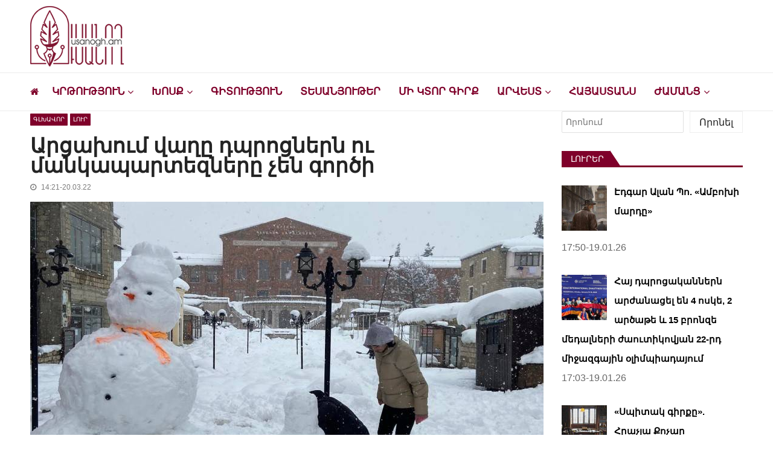

--- FILE ---
content_type: text/html; charset=UTF-8
request_url: https://www.usanogh.am/glxavor/arcax-dproc-mankapartez-dzyun/
body_size: 27982
content:
<!doctype html>
<html dir="ltr" lang="hy-AM" prefix="og: https://ogp.me/ns# fb: http://ogp.me/ns/fb#" itemscope itemtype="http://schema.org/WebPage">
<head>

	<!-- Global site tag (gtag.js) - Google Analytics -->
<script async src="https://www.googletagmanager.com/gtag/js?id=G-Y83GYECHTQ"></script>

	<script data-ad-client="ca-pub-9444828405577374" async src="https://pagead2.googlesyndication.com/pagead/js/adsbygoogle.js"></script>

<script>
  window.dataLayer = window.dataLayer || [];
  function gtag(){dataLayer.push(arguments);}
  gtag('js', new Date());

  gtag('config', 'UA-151074003-1');
</script>


	<meta charset="UTF-8">
	<meta name="viewport" content="width=device-width, initial-scale=1">
	<link rel="profile" href="https://gmpg.org/xfn/11">

	<title>Արցախում վաղը դպրոցներն ու մանկապարտեզները չեն գործի</title>

		<!-- All in One SEO 4.9.3 - aioseo.com -->
	<meta name="description" content="Արցախում վաղը դպրոցներն ու մանկապարտեզները չեն գործի" />
	<meta name="robots" content="max-snippet:-1, max-image-preview:large, max-video-preview:-1" />
	<meta name="author" content="Artsrun"/>
	<meta name="keywords" content="arcax,dproc,mankapartez,dzyun,արցախ,դպրոց,մանկապարտեզ,ձյուն" />
	<link rel="canonical" href="https://www.usanogh.am/glxavor/arcax-dproc-mankapartez-dzyun/" />
	<meta name="generator" content="All in One SEO (AIOSEO) 4.9.3" />
		<meta property="og:locale" content="en_US" />
		<meta property="og:site_name" content="usanogh.am" />
		<meta property="og:type" content="article" />
		<meta property="og:title" content="Արցախում վաղը դպրոցներն ու մանկապարտեզները չեն գործի" />
		<meta property="og:description" content="Արցախում վաղը դպրոցներն ու մանկապարտեզները չեն գործի" />
		<meta property="og:url" content="https://www.usanogh.am/glxavor/arcax-dproc-mankapartez-dzyun/" />
		<meta property="og:image" content="https://www.usanogh.am/wp-content/uploads/2022/03/stepanakert-dzyun-dzmer-pap.jpg" />
		<meta property="og:image:secure_url" content="https://www.usanogh.am/wp-content/uploads/2022/03/stepanakert-dzyun-dzmer-pap.jpg" />
		<meta property="og:image:width" content="850" />
		<meta property="og:image:height" content="501" />
		<meta property="article:published_time" content="2022-03-20T10:21:11+00:00" />
		<meta property="article:modified_time" content="2022-03-20T10:21:11+00:00" />
		<meta property="article:publisher" content="https://www.facebook.com/usanoghh.am" />
		<meta name="twitter:card" content="summary" />
		<meta name="twitter:title" content="Արցախում վաղը դպրոցներն ու մանկապարտեզները չեն գործի" />
		<meta name="twitter:description" content="Արցախում վաղը դպրոցներն ու մանկապարտեզները չեն գործի" />
		<meta name="twitter:image" content="https://www.usanogh.am/wp-content/uploads/2022/03/stepanakert-dzyun-dzmer-pap.jpg" />
		<script type="application/ld+json" class="aioseo-schema">
			{"@context":"https:\/\/schema.org","@graph":[{"@type":"Article","@id":"https:\/\/www.usanogh.am\/glxavor\/arcax-dproc-mankapartez-dzyun\/#article","name":"\u0531\u0580\u0581\u0561\u056d\u0578\u0582\u0574 \u057e\u0561\u0572\u0568 \u0564\u057a\u0580\u0578\u0581\u0576\u0565\u0580\u0576 \u0578\u0582 \u0574\u0561\u0576\u056f\u0561\u057a\u0561\u0580\u057f\u0565\u0566\u0576\u0565\u0580\u0568 \u0579\u0565\u0576 \u0563\u0578\u0580\u056e\u056b","headline":"\u0531\u0580\u0581\u0561\u056d\u0578\u0582\u0574 \u057e\u0561\u0572\u0568 \u0564\u057a\u0580\u0578\u0581\u0576\u0565\u0580\u0576 \u0578\u0582 \u0574\u0561\u0576\u056f\u0561\u057a\u0561\u0580\u057f\u0565\u0566\u0576\u0565\u0580\u0568 \u0579\u0565\u0576 \u0563\u0578\u0580\u056e\u056b","author":{"@id":"https:\/\/www.usanogh.am\/author\/artsrun\/#author"},"publisher":{"@id":"https:\/\/www.usanogh.am\/#organization"},"image":{"@type":"ImageObject","url":"https:\/\/www.usanogh.am\/wp-content\/uploads\/2022\/03\/stepanakert-dzyun-dzmer-pap.jpg","width":850,"height":501},"datePublished":"2022-03-20T14:21:11+04:00","dateModified":"2022-03-20T14:21:11+04:00","inLanguage":"hy","mainEntityOfPage":{"@id":"https:\/\/www.usanogh.am\/glxavor\/arcax-dproc-mankapartez-dzyun\/#webpage"},"isPartOf":{"@id":"https:\/\/www.usanogh.am\/glxavor\/arcax-dproc-mankapartez-dzyun\/#webpage"},"articleSection":"\u0533\u056c\u056d\u0561\u057e\u0578\u0580, \u053c\u0578\u0582\u0580, \u0561\u0580\u0581\u0561\u056d, \u0564\u057a\u0580\u0578\u0581, \u0571\u0575\u0578\u0582\u0576, \u0574\u0561\u0576\u056f\u0561\u057a\u0561\u0580\u057f\u0565\u0566"},{"@type":"BreadcrumbList","@id":"https:\/\/www.usanogh.am\/glxavor\/arcax-dproc-mankapartez-dzyun\/#breadcrumblist","itemListElement":[{"@type":"ListItem","@id":"https:\/\/www.usanogh.am#listItem","position":1,"name":"Home","item":"https:\/\/www.usanogh.am","nextItem":{"@type":"ListItem","@id":"https:\/\/www.usanogh.am\/category\/glxavor\/#listItem","name":"\u0533\u056c\u056d\u0561\u057e\u0578\u0580"}},{"@type":"ListItem","@id":"https:\/\/www.usanogh.am\/category\/glxavor\/#listItem","position":2,"name":"\u0533\u056c\u056d\u0561\u057e\u0578\u0580","item":"https:\/\/www.usanogh.am\/category\/glxavor\/","nextItem":{"@type":"ListItem","@id":"https:\/\/www.usanogh.am\/glxavor\/arcax-dproc-mankapartez-dzyun\/#listItem","name":"\u0531\u0580\u0581\u0561\u056d\u0578\u0582\u0574 \u057e\u0561\u0572\u0568 \u0564\u057a\u0580\u0578\u0581\u0576\u0565\u0580\u0576 \u0578\u0582 \u0574\u0561\u0576\u056f\u0561\u057a\u0561\u0580\u057f\u0565\u0566\u0576\u0565\u0580\u0568 \u0579\u0565\u0576 \u0563\u0578\u0580\u056e\u056b"},"previousItem":{"@type":"ListItem","@id":"https:\/\/www.usanogh.am#listItem","name":"Home"}},{"@type":"ListItem","@id":"https:\/\/www.usanogh.am\/glxavor\/arcax-dproc-mankapartez-dzyun\/#listItem","position":3,"name":"\u0531\u0580\u0581\u0561\u056d\u0578\u0582\u0574 \u057e\u0561\u0572\u0568 \u0564\u057a\u0580\u0578\u0581\u0576\u0565\u0580\u0576 \u0578\u0582 \u0574\u0561\u0576\u056f\u0561\u057a\u0561\u0580\u057f\u0565\u0566\u0576\u0565\u0580\u0568 \u0579\u0565\u0576 \u0563\u0578\u0580\u056e\u056b","previousItem":{"@type":"ListItem","@id":"https:\/\/www.usanogh.am\/category\/glxavor\/#listItem","name":"\u0533\u056c\u056d\u0561\u057e\u0578\u0580"}}]},{"@type":"Organization","@id":"https:\/\/www.usanogh.am\/#organization","name":"Usanogh.am","description":"\u053c\u0580\u0561\u057f\u057e\u0561\u056f\u0561\u0576-\u0574\u0577\u0561\u056f\u0578\u0582\u0569\u0561\u0575\u056b\u0576 \u056f\u0561\u0575\u0584\u055d \u0578\u0582\u057d\u0561\u0576\u0578\u0572\u0576\u0565\u0580\u056b \u0570\u0561\u0574\u0561\u0580","url":"https:\/\/www.usanogh.am\/","logo":{"@type":"ImageObject","url":"https:\/\/www.usanogh.am\/wp-content\/uploads\/2019\/09\/usanogh-shapka-poqr.png","@id":"https:\/\/www.usanogh.am\/glxavor\/arcax-dproc-mankapartez-dzyun\/#organizationLogo","width":283,"height":129},"image":{"@id":"https:\/\/www.usanogh.am\/glxavor\/arcax-dproc-mankapartez-dzyun\/#organizationLogo"},"sameAs":["https:\/\/www.instagram.com\/usanogh_am\/?igshid=YmMyMTA2M2Y=&fbclid=IwAR0Axi4Q_9_9JsZUBinEbBLTqdHM8AqOHwdgCqsuUMdG5Sq1PXzgV6cOvRo","https:\/\/www.youtube.com\/channel\/UCP4DYG3q0gojQD5vPZW02xw"]},{"@type":"Person","@id":"https:\/\/www.usanogh.am\/author\/artsrun\/#author","url":"https:\/\/www.usanogh.am\/author\/artsrun\/","name":"Artsrun"},{"@type":"WebPage","@id":"https:\/\/www.usanogh.am\/glxavor\/arcax-dproc-mankapartez-dzyun\/#webpage","url":"https:\/\/www.usanogh.am\/glxavor\/arcax-dproc-mankapartez-dzyun\/","name":"\u0531\u0580\u0581\u0561\u056d\u0578\u0582\u0574 \u057e\u0561\u0572\u0568 \u0564\u057a\u0580\u0578\u0581\u0576\u0565\u0580\u0576 \u0578\u0582 \u0574\u0561\u0576\u056f\u0561\u057a\u0561\u0580\u057f\u0565\u0566\u0576\u0565\u0580\u0568 \u0579\u0565\u0576 \u0563\u0578\u0580\u056e\u056b","description":"\u0531\u0580\u0581\u0561\u056d\u0578\u0582\u0574 \u057e\u0561\u0572\u0568 \u0564\u057a\u0580\u0578\u0581\u0576\u0565\u0580\u0576 \u0578\u0582 \u0574\u0561\u0576\u056f\u0561\u057a\u0561\u0580\u057f\u0565\u0566\u0576\u0565\u0580\u0568 \u0579\u0565\u0576 \u0563\u0578\u0580\u056e\u056b","inLanguage":"hy","isPartOf":{"@id":"https:\/\/www.usanogh.am\/#website"},"breadcrumb":{"@id":"https:\/\/www.usanogh.am\/glxavor\/arcax-dproc-mankapartez-dzyun\/#breadcrumblist"},"author":{"@id":"https:\/\/www.usanogh.am\/author\/artsrun\/#author"},"creator":{"@id":"https:\/\/www.usanogh.am\/author\/artsrun\/#author"},"image":{"@type":"ImageObject","url":"https:\/\/www.usanogh.am\/wp-content\/uploads\/2022\/03\/stepanakert-dzyun-dzmer-pap.jpg","@id":"https:\/\/www.usanogh.am\/glxavor\/arcax-dproc-mankapartez-dzyun\/#mainImage","width":850,"height":501},"primaryImageOfPage":{"@id":"https:\/\/www.usanogh.am\/glxavor\/arcax-dproc-mankapartez-dzyun\/#mainImage"},"datePublished":"2022-03-20T14:21:11+04:00","dateModified":"2022-03-20T14:21:11+04:00"},{"@type":"WebSite","@id":"https:\/\/www.usanogh.am\/#website","url":"https:\/\/www.usanogh.am\/","name":"\u0548\u0582\u057d\u0561\u0576\u0578\u0572","description":"\u053c\u0580\u0561\u057f\u057e\u0561\u056f\u0561\u0576-\u0574\u0577\u0561\u056f\u0578\u0582\u0569\u0561\u0575\u056b\u0576 \u056f\u0561\u0575\u0584\u055d \u0578\u0582\u057d\u0561\u0576\u0578\u0572\u0576\u0565\u0580\u056b \u0570\u0561\u0574\u0561\u0580","inLanguage":"hy","publisher":{"@id":"https:\/\/www.usanogh.am\/#organization"}}]}
		</script>
		<!-- All in One SEO -->

<link rel='dns-prefetch' href='//www.googletagmanager.com' />
<link rel='dns-prefetch' href='//fonts.googleapis.com' />
<link rel="alternate" type="application/rss+xml" title="Ուսանող &rarr; լրահոսը" href="https://www.usanogh.am/feed/" />
<link rel="alternate" type="application/rss+xml" title="Ուսանող &rarr; մեկնաբանությունների լրահոսը" href="https://www.usanogh.am/comments/feed/" />
<script type="text/javascript" id="wpp-js" src="https://www.usanogh.am/wp-content/plugins/wordpress-popular-posts/assets/js/wpp.min.js?ver=7.3.6" data-sampling="0" data-sampling-rate="100" data-api-url="https://www.usanogh.am/wp-json/wordpress-popular-posts" data-post-id="50186" data-token="2c602233b8" data-lang="0" data-debug="0"></script>
<link rel="alternate" title="oEmbed (JSON)" type="application/json+oembed" href="https://www.usanogh.am/wp-json/oembed/1.0/embed?url=https%3A%2F%2Fwww.usanogh.am%2Fglxavor%2Farcax-dproc-mankapartez-dzyun%2F" />
<link rel="alternate" title="oEmbed (XML)" type="text/xml+oembed" href="https://www.usanogh.am/wp-json/oembed/1.0/embed?url=https%3A%2F%2Fwww.usanogh.am%2Fglxavor%2Farcax-dproc-mankapartez-dzyun%2F&#038;format=xml" />
<style id='wp-img-auto-sizes-contain-inline-css' type='text/css'>
img:is([sizes=auto i],[sizes^="auto," i]){contain-intrinsic-size:3000px 1500px}
/*# sourceURL=wp-img-auto-sizes-contain-inline-css */
</style>
<style id='wp-emoji-styles-inline-css' type='text/css'>

	img.wp-smiley, img.emoji {
		display: inline !important;
		border: none !important;
		box-shadow: none !important;
		height: 1em !important;
		width: 1em !important;
		margin: 0 0.07em !important;
		vertical-align: -0.1em !important;
		background: none !important;
		padding: 0 !important;
	}
/*# sourceURL=wp-emoji-styles-inline-css */
</style>
<style id='wp-block-library-inline-css' type='text/css'>
:root{--wp-block-synced-color:#7a00df;--wp-block-synced-color--rgb:122,0,223;--wp-bound-block-color:var(--wp-block-synced-color);--wp-editor-canvas-background:#ddd;--wp-admin-theme-color:#007cba;--wp-admin-theme-color--rgb:0,124,186;--wp-admin-theme-color-darker-10:#006ba1;--wp-admin-theme-color-darker-10--rgb:0,107,160.5;--wp-admin-theme-color-darker-20:#005a87;--wp-admin-theme-color-darker-20--rgb:0,90,135;--wp-admin-border-width-focus:2px}@media (min-resolution:192dpi){:root{--wp-admin-border-width-focus:1.5px}}.wp-element-button{cursor:pointer}:root .has-very-light-gray-background-color{background-color:#eee}:root .has-very-dark-gray-background-color{background-color:#313131}:root .has-very-light-gray-color{color:#eee}:root .has-very-dark-gray-color{color:#313131}:root .has-vivid-green-cyan-to-vivid-cyan-blue-gradient-background{background:linear-gradient(135deg,#00d084,#0693e3)}:root .has-purple-crush-gradient-background{background:linear-gradient(135deg,#34e2e4,#4721fb 50%,#ab1dfe)}:root .has-hazy-dawn-gradient-background{background:linear-gradient(135deg,#faaca8,#dad0ec)}:root .has-subdued-olive-gradient-background{background:linear-gradient(135deg,#fafae1,#67a671)}:root .has-atomic-cream-gradient-background{background:linear-gradient(135deg,#fdd79a,#004a59)}:root .has-nightshade-gradient-background{background:linear-gradient(135deg,#330968,#31cdcf)}:root .has-midnight-gradient-background{background:linear-gradient(135deg,#020381,#2874fc)}:root{--wp--preset--font-size--normal:16px;--wp--preset--font-size--huge:42px}.has-regular-font-size{font-size:1em}.has-larger-font-size{font-size:2.625em}.has-normal-font-size{font-size:var(--wp--preset--font-size--normal)}.has-huge-font-size{font-size:var(--wp--preset--font-size--huge)}.has-text-align-center{text-align:center}.has-text-align-left{text-align:left}.has-text-align-right{text-align:right}.has-fit-text{white-space:nowrap!important}#end-resizable-editor-section{display:none}.aligncenter{clear:both}.items-justified-left{justify-content:flex-start}.items-justified-center{justify-content:center}.items-justified-right{justify-content:flex-end}.items-justified-space-between{justify-content:space-between}.screen-reader-text{border:0;clip-path:inset(50%);height:1px;margin:-1px;overflow:hidden;padding:0;position:absolute;width:1px;word-wrap:normal!important}.screen-reader-text:focus{background-color:#ddd;clip-path:none;color:#444;display:block;font-size:1em;height:auto;left:5px;line-height:normal;padding:15px 23px 14px;text-decoration:none;top:5px;width:auto;z-index:100000}html :where(.has-border-color){border-style:solid}html :where([style*=border-top-color]){border-top-style:solid}html :where([style*=border-right-color]){border-right-style:solid}html :where([style*=border-bottom-color]){border-bottom-style:solid}html :where([style*=border-left-color]){border-left-style:solid}html :where([style*=border-width]){border-style:solid}html :where([style*=border-top-width]){border-top-style:solid}html :where([style*=border-right-width]){border-right-style:solid}html :where([style*=border-bottom-width]){border-bottom-style:solid}html :where([style*=border-left-width]){border-left-style:solid}html :where(img[class*=wp-image-]){height:auto;max-width:100%}:where(figure){margin:0 0 1em}html :where(.is-position-sticky){--wp-admin--admin-bar--position-offset:var(--wp-admin--admin-bar--height,0px)}@media screen and (max-width:600px){html :where(.is-position-sticky){--wp-admin--admin-bar--position-offset:0px}}

/*# sourceURL=wp-block-library-inline-css */
</style><style id='wp-block-search-inline-css' type='text/css'>
.wp-block-search__button{margin-left:10px;word-break:normal}.wp-block-search__button.has-icon{line-height:0}.wp-block-search__button svg{height:1.25em;min-height:24px;min-width:24px;width:1.25em;fill:currentColor;vertical-align:text-bottom}:where(.wp-block-search__button){border:1px solid #ccc;padding:6px 10px}.wp-block-search__inside-wrapper{display:flex;flex:auto;flex-wrap:nowrap;max-width:100%}.wp-block-search__label{width:100%}.wp-block-search.wp-block-search__button-only .wp-block-search__button{box-sizing:border-box;display:flex;flex-shrink:0;justify-content:center;margin-left:0;max-width:100%}.wp-block-search.wp-block-search__button-only .wp-block-search__inside-wrapper{min-width:0!important;transition-property:width}.wp-block-search.wp-block-search__button-only .wp-block-search__input{flex-basis:100%;transition-duration:.3s}.wp-block-search.wp-block-search__button-only.wp-block-search__searchfield-hidden,.wp-block-search.wp-block-search__button-only.wp-block-search__searchfield-hidden .wp-block-search__inside-wrapper{overflow:hidden}.wp-block-search.wp-block-search__button-only.wp-block-search__searchfield-hidden .wp-block-search__input{border-left-width:0!important;border-right-width:0!important;flex-basis:0;flex-grow:0;margin:0;min-width:0!important;padding-left:0!important;padding-right:0!important;width:0!important}:where(.wp-block-search__input){appearance:none;border:1px solid #949494;flex-grow:1;font-family:inherit;font-size:inherit;font-style:inherit;font-weight:inherit;letter-spacing:inherit;line-height:inherit;margin-left:0;margin-right:0;min-width:3rem;padding:8px;text-decoration:unset!important;text-transform:inherit}:where(.wp-block-search__button-inside .wp-block-search__inside-wrapper){background-color:#fff;border:1px solid #949494;box-sizing:border-box;padding:4px}:where(.wp-block-search__button-inside .wp-block-search__inside-wrapper) .wp-block-search__input{border:none;border-radius:0;padding:0 4px}:where(.wp-block-search__button-inside .wp-block-search__inside-wrapper) .wp-block-search__input:focus{outline:none}:where(.wp-block-search__button-inside .wp-block-search__inside-wrapper) :where(.wp-block-search__button){padding:4px 8px}.wp-block-search.aligncenter .wp-block-search__inside-wrapper{margin:auto}.wp-block[data-align=right] .wp-block-search.wp-block-search__button-only .wp-block-search__inside-wrapper{float:right}
/*# sourceURL=https://www.usanogh.am/wp-includes/blocks/search/style.min.css */
</style>
<style id='global-styles-inline-css' type='text/css'>
:root{--wp--preset--aspect-ratio--square: 1;--wp--preset--aspect-ratio--4-3: 4/3;--wp--preset--aspect-ratio--3-4: 3/4;--wp--preset--aspect-ratio--3-2: 3/2;--wp--preset--aspect-ratio--2-3: 2/3;--wp--preset--aspect-ratio--16-9: 16/9;--wp--preset--aspect-ratio--9-16: 9/16;--wp--preset--color--black: #000000;--wp--preset--color--cyan-bluish-gray: #abb8c3;--wp--preset--color--white: #ffffff;--wp--preset--color--pale-pink: #f78da7;--wp--preset--color--vivid-red: #cf2e2e;--wp--preset--color--luminous-vivid-orange: #ff6900;--wp--preset--color--luminous-vivid-amber: #fcb900;--wp--preset--color--light-green-cyan: #7bdcb5;--wp--preset--color--vivid-green-cyan: #00d084;--wp--preset--color--pale-cyan-blue: #8ed1fc;--wp--preset--color--vivid-cyan-blue: #0693e3;--wp--preset--color--vivid-purple: #9b51e0;--wp--preset--gradient--vivid-cyan-blue-to-vivid-purple: linear-gradient(135deg,rgb(6,147,227) 0%,rgb(155,81,224) 100%);--wp--preset--gradient--light-green-cyan-to-vivid-green-cyan: linear-gradient(135deg,rgb(122,220,180) 0%,rgb(0,208,130) 100%);--wp--preset--gradient--luminous-vivid-amber-to-luminous-vivid-orange: linear-gradient(135deg,rgb(252,185,0) 0%,rgb(255,105,0) 100%);--wp--preset--gradient--luminous-vivid-orange-to-vivid-red: linear-gradient(135deg,rgb(255,105,0) 0%,rgb(207,46,46) 100%);--wp--preset--gradient--very-light-gray-to-cyan-bluish-gray: linear-gradient(135deg,rgb(238,238,238) 0%,rgb(169,184,195) 100%);--wp--preset--gradient--cool-to-warm-spectrum: linear-gradient(135deg,rgb(74,234,220) 0%,rgb(151,120,209) 20%,rgb(207,42,186) 40%,rgb(238,44,130) 60%,rgb(251,105,98) 80%,rgb(254,248,76) 100%);--wp--preset--gradient--blush-light-purple: linear-gradient(135deg,rgb(255,206,236) 0%,rgb(152,150,240) 100%);--wp--preset--gradient--blush-bordeaux: linear-gradient(135deg,rgb(254,205,165) 0%,rgb(254,45,45) 50%,rgb(107,0,62) 100%);--wp--preset--gradient--luminous-dusk: linear-gradient(135deg,rgb(255,203,112) 0%,rgb(199,81,192) 50%,rgb(65,88,208) 100%);--wp--preset--gradient--pale-ocean: linear-gradient(135deg,rgb(255,245,203) 0%,rgb(182,227,212) 50%,rgb(51,167,181) 100%);--wp--preset--gradient--electric-grass: linear-gradient(135deg,rgb(202,248,128) 0%,rgb(113,206,126) 100%);--wp--preset--gradient--midnight: linear-gradient(135deg,rgb(2,3,129) 0%,rgb(40,116,252) 100%);--wp--preset--font-size--small: 13px;--wp--preset--font-size--medium: 20px;--wp--preset--font-size--large: 36px;--wp--preset--font-size--x-large: 42px;--wp--preset--spacing--20: 0.44rem;--wp--preset--spacing--30: 0.67rem;--wp--preset--spacing--40: 1rem;--wp--preset--spacing--50: 1.5rem;--wp--preset--spacing--60: 2.25rem;--wp--preset--spacing--70: 3.38rem;--wp--preset--spacing--80: 5.06rem;--wp--preset--shadow--natural: 6px 6px 9px rgba(0, 0, 0, 0.2);--wp--preset--shadow--deep: 12px 12px 50px rgba(0, 0, 0, 0.4);--wp--preset--shadow--sharp: 6px 6px 0px rgba(0, 0, 0, 0.2);--wp--preset--shadow--outlined: 6px 6px 0px -3px rgb(255, 255, 255), 6px 6px rgb(0, 0, 0);--wp--preset--shadow--crisp: 6px 6px 0px rgb(0, 0, 0);}:where(.is-layout-flex){gap: 0.5em;}:where(.is-layout-grid){gap: 0.5em;}body .is-layout-flex{display: flex;}.is-layout-flex{flex-wrap: wrap;align-items: center;}.is-layout-flex > :is(*, div){margin: 0;}body .is-layout-grid{display: grid;}.is-layout-grid > :is(*, div){margin: 0;}:where(.wp-block-columns.is-layout-flex){gap: 2em;}:where(.wp-block-columns.is-layout-grid){gap: 2em;}:where(.wp-block-post-template.is-layout-flex){gap: 1.25em;}:where(.wp-block-post-template.is-layout-grid){gap: 1.25em;}.has-black-color{color: var(--wp--preset--color--black) !important;}.has-cyan-bluish-gray-color{color: var(--wp--preset--color--cyan-bluish-gray) !important;}.has-white-color{color: var(--wp--preset--color--white) !important;}.has-pale-pink-color{color: var(--wp--preset--color--pale-pink) !important;}.has-vivid-red-color{color: var(--wp--preset--color--vivid-red) !important;}.has-luminous-vivid-orange-color{color: var(--wp--preset--color--luminous-vivid-orange) !important;}.has-luminous-vivid-amber-color{color: var(--wp--preset--color--luminous-vivid-amber) !important;}.has-light-green-cyan-color{color: var(--wp--preset--color--light-green-cyan) !important;}.has-vivid-green-cyan-color{color: var(--wp--preset--color--vivid-green-cyan) !important;}.has-pale-cyan-blue-color{color: var(--wp--preset--color--pale-cyan-blue) !important;}.has-vivid-cyan-blue-color{color: var(--wp--preset--color--vivid-cyan-blue) !important;}.has-vivid-purple-color{color: var(--wp--preset--color--vivid-purple) !important;}.has-black-background-color{background-color: var(--wp--preset--color--black) !important;}.has-cyan-bluish-gray-background-color{background-color: var(--wp--preset--color--cyan-bluish-gray) !important;}.has-white-background-color{background-color: var(--wp--preset--color--white) !important;}.has-pale-pink-background-color{background-color: var(--wp--preset--color--pale-pink) !important;}.has-vivid-red-background-color{background-color: var(--wp--preset--color--vivid-red) !important;}.has-luminous-vivid-orange-background-color{background-color: var(--wp--preset--color--luminous-vivid-orange) !important;}.has-luminous-vivid-amber-background-color{background-color: var(--wp--preset--color--luminous-vivid-amber) !important;}.has-light-green-cyan-background-color{background-color: var(--wp--preset--color--light-green-cyan) !important;}.has-vivid-green-cyan-background-color{background-color: var(--wp--preset--color--vivid-green-cyan) !important;}.has-pale-cyan-blue-background-color{background-color: var(--wp--preset--color--pale-cyan-blue) !important;}.has-vivid-cyan-blue-background-color{background-color: var(--wp--preset--color--vivid-cyan-blue) !important;}.has-vivid-purple-background-color{background-color: var(--wp--preset--color--vivid-purple) !important;}.has-black-border-color{border-color: var(--wp--preset--color--black) !important;}.has-cyan-bluish-gray-border-color{border-color: var(--wp--preset--color--cyan-bluish-gray) !important;}.has-white-border-color{border-color: var(--wp--preset--color--white) !important;}.has-pale-pink-border-color{border-color: var(--wp--preset--color--pale-pink) !important;}.has-vivid-red-border-color{border-color: var(--wp--preset--color--vivid-red) !important;}.has-luminous-vivid-orange-border-color{border-color: var(--wp--preset--color--luminous-vivid-orange) !important;}.has-luminous-vivid-amber-border-color{border-color: var(--wp--preset--color--luminous-vivid-amber) !important;}.has-light-green-cyan-border-color{border-color: var(--wp--preset--color--light-green-cyan) !important;}.has-vivid-green-cyan-border-color{border-color: var(--wp--preset--color--vivid-green-cyan) !important;}.has-pale-cyan-blue-border-color{border-color: var(--wp--preset--color--pale-cyan-blue) !important;}.has-vivid-cyan-blue-border-color{border-color: var(--wp--preset--color--vivid-cyan-blue) !important;}.has-vivid-purple-border-color{border-color: var(--wp--preset--color--vivid-purple) !important;}.has-vivid-cyan-blue-to-vivid-purple-gradient-background{background: var(--wp--preset--gradient--vivid-cyan-blue-to-vivid-purple) !important;}.has-light-green-cyan-to-vivid-green-cyan-gradient-background{background: var(--wp--preset--gradient--light-green-cyan-to-vivid-green-cyan) !important;}.has-luminous-vivid-amber-to-luminous-vivid-orange-gradient-background{background: var(--wp--preset--gradient--luminous-vivid-amber-to-luminous-vivid-orange) !important;}.has-luminous-vivid-orange-to-vivid-red-gradient-background{background: var(--wp--preset--gradient--luminous-vivid-orange-to-vivid-red) !important;}.has-very-light-gray-to-cyan-bluish-gray-gradient-background{background: var(--wp--preset--gradient--very-light-gray-to-cyan-bluish-gray) !important;}.has-cool-to-warm-spectrum-gradient-background{background: var(--wp--preset--gradient--cool-to-warm-spectrum) !important;}.has-blush-light-purple-gradient-background{background: var(--wp--preset--gradient--blush-light-purple) !important;}.has-blush-bordeaux-gradient-background{background: var(--wp--preset--gradient--blush-bordeaux) !important;}.has-luminous-dusk-gradient-background{background: var(--wp--preset--gradient--luminous-dusk) !important;}.has-pale-ocean-gradient-background{background: var(--wp--preset--gradient--pale-ocean) !important;}.has-electric-grass-gradient-background{background: var(--wp--preset--gradient--electric-grass) !important;}.has-midnight-gradient-background{background: var(--wp--preset--gradient--midnight) !important;}.has-small-font-size{font-size: var(--wp--preset--font-size--small) !important;}.has-medium-font-size{font-size: var(--wp--preset--font-size--medium) !important;}.has-large-font-size{font-size: var(--wp--preset--font-size--large) !important;}.has-x-large-font-size{font-size: var(--wp--preset--font-size--x-large) !important;}
/*# sourceURL=global-styles-inline-css */
</style>

<style id='classic-theme-styles-inline-css' type='text/css'>
/*! This file is auto-generated */
.wp-block-button__link{color:#fff;background-color:#32373c;border-radius:9999px;box-shadow:none;text-decoration:none;padding:calc(.667em + 2px) calc(1.333em + 2px);font-size:1.125em}.wp-block-file__button{background:#32373c;color:#fff;text-decoration:none}
/*# sourceURL=/wp-includes/css/classic-themes.min.css */
</style>
<link rel='stylesheet' id='lbwps-styles-photoswipe5-main-css' href='https://www.usanogh.am/wp-content/plugins/lightbox-photoswipe/assets/ps5/styles/main.css?ver=5.8.2' type='text/css' media='all' />
<link rel='stylesheet' id='sow-button-base-css' href='https://www.usanogh.am/wp-content/plugins/so-widgets-bundle/widgets/button/css/style.css?ver=1.70.4' type='text/css' media='all' />
<link rel='stylesheet' id='sow-button-wire-13226c9a9314-css' href='https://www.usanogh.am/wp-content/uploads/siteorigin-widgets/sow-button-wire-13226c9a9314.css?ver=6.9' type='text/css' media='all' />
<link rel='stylesheet' id='vmagazine-shortcodes-front-css' href='https://www.usanogh.am/wp-content/plugins/vmagazine-companion/assets/css/shortcodes.css?ver=6.9' type='text/css' media='all' />
<link rel='stylesheet' id='wordpress-popular-posts-css-css' href='https://www.usanogh.am/wp-content/plugins/wordpress-popular-posts/assets/css/wpp.css?ver=7.3.6' type='text/css' media='all' />
<link rel='stylesheet' id='vmagazine-google-fonts-css' href='//fonts.googleapis.com/css?family=Open+Sans%3A400%2C600%2C700%2C400italic%2C300%7CPoppins%3A300%2C400%2C500%2C600%2C700%7CMontserrat%3A300%2C300i%2C400%2C800%2C800i%7CLato%3A300%2C400%2C700%2C900&#038;ver=6.9' type='text/css' media='all' />
<link rel='stylesheet' id='scrollbar-style-css' href='https://www.usanogh.am/wp-content/themes/vmagazine/assets/library/mCustomScrollbar/jquery.mCustomScrollbar.min.css?ver=1.1.5' type='text/css' media='all' />
<link rel='stylesheet' id='elegant-fonts-css' href='https://www.usanogh.am/wp-content/themes/vmagazine/assets/library/elegant_font/HTML-CSS/style.css?ver=1.1.5' type='text/css' media='all' />
<link rel='stylesheet' id='lightslider-style-css' href='https://www.usanogh.am/wp-content/themes/vmagazine/assets/library/lightslider/lightslider.css?ver=1.1.5' type='text/css' media='all' />
<link rel='stylesheet' id='font-awesome-style-css' href='https://www.usanogh.am/wp-content/themes/vmagazine/assets/library/font-awesome/css/font-awesome.min.css?ver=1.1.5' type='text/css' media='all' />
<link rel='stylesheet' id='animate-css-css' href='https://www.usanogh.am/wp-content/themes/vmagazine/assets/css/animate.css?ver=1.1.5' type='text/css' media='all' />
<link rel='stylesheet' id='prettyPhoto-style-css' href='https://www.usanogh.am/wp-content/themes/vmagazine/assets/library/prettyPhoto/css/prettyPhoto.css?ver=1.1.5' type='text/css' media='all' />
<link rel='stylesheet' id='slick-style-css' href='https://www.usanogh.am/wp-content/themes/vmagazine/assets/library/slick/slick.css?ver=1.1.5' type='text/css' media='all' />
<link rel='stylesheet' id='slick-style1-css' href='https://www.usanogh.am/wp-content/themes/vmagazine/assets/library/slick/slick-theme.css?ver=1.1.5' type='text/css' media='all' />
<link rel='stylesheet' id='vmagazine-style-css' href='https://www.usanogh.am/wp-content/themes/vmagazine/style.css?ver=1.1.5' type='text/css' media='all' />
<style id='vmagazine-style-inline-css' type='text/css'>
 body{
            font-family : Arial;
            font-weight : 400;
            text-decoration : none;
            text-transform : none;
            font-size : 14px;
            line-height : 1.5;
            color : #686868;
        } .entry-content h1,h1{
            font-family : Arial;
            font-weight : 700;
            text-decoration : none;
            text-transform : none;
            font-size : 30px;
            line-height : 1.1;
            color : #252525;
        } .entry-content h2,h2{
            font-family : Arial;
            font-weight : 700;
            text-decoration : none;
            text-transform : none;
            font-size : 26px;
            line-height : 1.1;
            color : #494949;
        } .entry-content h3,h3,.vmagazine-rec-posts.recent-post-widget .recent-posts-content .recent-post-content a{
            font-family : Arial;
            font-weight : 700;
            text-decoration : none;
            text-transform : none;
            font-size : 22px;
            line-height : 1.1;
            color : #252525;
        } .entry-content h4,.widget-title,h4{
            font-family : Arial;
            font-weight : 700;
            text-decoration : none;
            text-transform : none;
            font-size : 20px;
            line-height : 1.1;
            color : #252525;
        } .entry-content h5,h5{
            font-family : Arial;
            font-weight : 700;
            text-decoration : none;
            text-transform : none;
            font-size : 20px;
            line-height : 1.1;
            color : #252525;
        } .entry-content h6,h6{
            font-family : Arial;
            font-weight : 400;
            text-decoration : none;
            text-transform : none;
            font-size : 23px;
            line-height : 1.1;
            color : #252525;
        }header.header-layout2 nav.main-navigation .nav-wrapper .menu-mmnu-container ul li.menu-item a,
    header.header-layout1 nav.main-navigation .nav-wrapper .menu-mmnu-container ul li.menu-item a, header.header-layout3 nav.main-navigation .nav-wrapper .menu-mmnu-container ul li.menu-item a,
    header.header-layout4 nav.main-navigation .nav-wrapper .menu-mmnu-container ul li.menu-item a{
        font-family : Arial;
        font-style : normal;
        font-weight : 600;
        text-decoration : none;
        text-transform : uppercase;
        font-size : 17px;
        color : #000;
    }

        .vmagazine-loader{
            background-color: #ffffff;
        }
        #loading1 #object,
        #loading2 .object,
        #loading5 .object,
        #loading6 .object,
        #loading7 .object,
        #loading8 .object,
        #loading9 .object,
        #loading10 .object,
        #loading11 .object,
        #loading12 .object-one,
        #loading12 .object-two,
        #loading13 .object,
        #loading14 .object,
        #loading15 .object,
        #loading16 .object,
        #loading17 .object,
        #loading18 .object{
            background-color: #7f002a;
        }
             #loading3 .object,
            #loading4 .object{
            border-color: #7f002a !important;
        }
                span.cat-links .cat-215{
                        background: #7f002a;
                }
                span.cat-links .cat-1{
                        background: #0d775e;
                }
                span.cat-links .cat-150{
                        background: #7f002a;
                }
                span.cat-links .cat-779{
                        background: #7f002a;
                }
                span.cat-links .cat-129{
                        background: #7f002a;
                }
                span.cat-links .cat-360{
                        background: #7f002a;
                }
                span.cat-links .cat-7690{
                        background: #7f002a;
                }
                span.cat-links .cat-3917{
                        background: #7f002a;
                }
                span.cat-links .cat-8384{
                        background: #7f002a;
                }
                span.cat-links .cat-10{
                        background: #7f002a;
                }
                span.cat-links .cat-4496{
                        background: #7f002a;
                }
                span.cat-links .cat-123{
                        background: #7f002a;
                }
                span.cat-links .cat-222{
                        background: #7f002a;
                }
                span.cat-links .cat-186{
                        background: #7f002a;
                }
                span.cat-links .cat-120{
                        background: #7f002a;
                }
                span.cat-links .cat-2374{
                        background: #7f002a;
                }
                span.cat-links .cat-133{
                        background: #7f002a;
                }
                span.cat-links .cat-7{
                        background: #7f002a;
                }
                span.cat-links .cat-126{
                        background: #7f002a;
                }
                span.cat-links .cat-7193{
                        background: #7f002a;
                }
                span.cat-links .cat-1285{
                        background: #7f002a;
                }
                span.cat-links .cat-642{
                        background: #7f002a;
                }
                span.cat-links .cat-125{
                        background: #7f002a;
                }
                span.cat-links .cat-121{
                        background: #7f002a;
                }
                span.cat-links .cat-127{
                        background: #7f002a;
                }
                span.cat-links .cat-124{
                        background: #7f002a;
                }
                span.cat-links .cat-118{
                        background: #7f002a;
                }
                span.cat-links .cat-117{
                        background: #7f002a;
                }
                span.cat-links .cat-134{
                        background: #7f002a;
                }
                span.cat-links .cat-128{
                        background: #7f002a;
                }
                span.cat-links .cat-1082{
                        background: #7f002a;
                }
        .mob-search-form,.mobile-navigation{
            background-image: url(https://www.usanogh.am/wp-content/uploads/2023/03/usanogh-logo-100.png);
            background-position-y: center;
            background-position-x: center;
            background-attachment: scroll;
            background-repeat: no-repeat;
        }
        .vmagazine-mobile-search-wrapper .mob-search-form .img-overlay,.vmagazine-mobile-navigation-wrapper .mobile-navigation .img-overlay{
            background-color: rgba(35, 40, 44, 0.74);
        }
            .site-footer.footer-three .footer-credit,footer .buttom-footer.footer_one .footer-btm-wrap{
                background-color: #7f002a;
            }
        }
        .template-two .site-footer .widget-title span{
            background: #1f2024 !important;
        }
        .vmagazine-home-wrapp,.vmagazine-container,
        .boxed-width .vmagazine-main-wrapper,
        .boxed-width header.header-layout3 .site-main-nav-wrapper.menu-fixed-triggered, .boxed-width header .vmagazine-nav-wrapper.menu-fixed-triggered,
        .boxed-width .vmagazine-container,.vmagazine-fullwid-slider .vmagazine-container,
        .vmagazine-fullwid-slider.block_layout_2 .single-post .post-content-wrapper,
        .vmagazine-breadcrumb-wrapper .vmagazine-bread-home,
        .boxed-width .vmagazine-fullwid-slider.block_layout_2 .single-post .post-content-wrapper
        {
                max-width: 1200px;
        }
        .template-two .widget-title span, .template-two .block-title span,
        .template-two .block-header .child-cat-tabs,
        .template-two .vmagazine-mul-cat-tabbed .block-header .multiple-child-cat-tabs,
        .template-two .vmagazine-block-post-slider .block-header .multiple-child-cat-tabs-post-slider,
        .template-two .vmagazine-slider-tab-carousel .slider-cat-tabs-carousel,
        .template-two .vmagazine-slider-tab-carousel .block-header h4.block-title span.title-bg, .template-two .vmagazine-related-wrapper h4.related-title span.title-bg
        {
            background: #ffffff!important;
        }
    .vmagazine-ticker-wrapper .default-layout .vmagazine-ticker-caption span, 
    .vmagazine-ticker-wrapper .layout-two .vmagazine-ticker-caption span,
    header.header-layout4 nav.main-navigation .nav-wrapper .menu-mmnu-container ul li.menu-item a:hover,
    a.scrollup,a.scrollup:hover,.widget .tagcloud a:hover,span.cat-links a,.entry-footer .edit-link a.post-edit-link,
    .template-three .widget-title:before, .template-three .block-title:before,.template-three .widget-title span, .template-three .block-title span,.widget-title:after, .block-title:after,
    .template-four .widget-title span, .template-four .block-title span, .template-four .vmagazine-container #primary.vmagazine-content .vmagazine-related-wrapper h4.related-title span.title-bg, .template-four .comment-respond h4.comment-reply-title span, .template-four .vmagazine-container #primary.vmagazine-content .post-review-wrapper h4.section-title span,.template-five .widget-title:before, .template-five .block-title:before,
    .template-five .widget-title span, .template-five .block-title span,.vmagazine-archive-layout2 .vmagazine-container main.site-main article .archive-post .entry-content a.vmagazine-archive-more, .vmagazine-archive-layout2 .vmagazine-container main.site-main article .archive-post .entry-content a.vmagazine-archive-more, .vmagazine-archive-layout2 .vmagazine-container main.site-main article .archive-post .entry-content a.vmagazine-archive-more,.vmagazine-container #primary.vmagazine-content .vmagazine-related-wrapper h4.related-title:after, .vmagazine-container #primary.vmagazine-content .post-review-wrapper .section-title:after, .vmagazine-container #primary.vmagazine-content .comment-respond .comment-reply-title:after,
    .vmagazine-container #primary.vmagazine-content .comment-respond .comment-form .form-submit input.submit,.widget .custom-html-widget .tnp-field-button input.tnp-button,.woocommerce-page .vmagazine-container.sidebar-shop .widget_price_filter .ui-slider .ui-slider-range,.woocommerce-page .vmagazine-container.sidebar-shop ul.products li.product .product-img-wrap a.button,.woocommerce-page .vmagazine-container.sidebar-shop ul.products li.product .onsale, .sidebar-shop .sale span.onsale,.woocommerce #respond input#submit.alt, .woocommerce a.button.alt, .woocommerce button.button.alt, .woocommerce input.button.alt,.woocommerce #respond input#submit.alt:hover, .woocommerce a.button.alt:hover, .woocommerce button.button.alt:hover, .woocommerce input.button.alt:hover,.woocommerce #respond input#submit, .woocommerce a.button, .woocommerce button.button, .woocommerce input.button,.woocommerce #respond input#submit:hover, .woocommerce a.button:hover, .woocommerce button.button:hover, .woocommerce input.button:hover,header ul.site-header-cart li span.count,
    header ul.site-header-cart li.cart-items .widget_shopping_cart p.woocommerce-mini-cart__buttons a.button:hover,
    .widget .tagcloud a:hover, .top-footer-wrap .vmagazine-container .widget.widget_tag_cloud .tagcloud a:hover,
    header.header-layout3 .site-main-nav-wrapper .top-right .vmagazine-search-form-primary form.search-form label:before,
    .vmagazine-archive-layout1 .vmagazine-container #primary article .archive-wrapper .entry-content a.vmagazine-archive-more,
    .vmagazine-container #primary.vmagazine-content .entry-content nav.post-navigation .nav-links a:hover:before,
    .vmagazine-archive-layout4 .vmagazine-container #primary article .entry-content a.vmagazine-archive-more,
    header.header-layout2 .logo-ad-wrapper .middle-search form.search-form:after,
    .ap_toggle .ap_toggle_title,.ap_tagline_box.ap-bg-box,.ap-team .member-social-group a, .horizontal .ap_tab_group .tab-title.active, .horizontal .ap_tab_group .tab-title.hover, .vertical .ap_tab_group .tab-title.active, .vertical .ap_tab_group .tab-title.hover,
    .template-three .vmagazine-container #primary.vmagazine-content .post-review-wrapper h4.section-title span, .template-three .vmagazine-container #primary.vmagazine-content .vmagazine-related-wrapper h4.related-title span, .template-three .vmagazine-container #primary.vmagazine-content .comment-respond h4.comment-reply-title span, .template-three .vmagazine-container #primary.vmagazine-content .post-review-wrapper h4.section-title span.title-bg,
    .template-three .vmagazine-container #primary.vmagazine-content .post-review-wrapper h4.section-title:before, .template-three .vmagazine-container #primary.vmagazine-content .vmagazine-related-wrapper h4.related-title:before, .template-three .vmagazine-container #primary.vmagazine-content .comment-respond h4.comment-reply-title:before, .template-three .vmagazine-container #primary.vmagazine-content .post-review-wrapper h4.section-title:before,
    .vmagazine-container #primary.vmagazine-content .post-password-form input[type='submit'],
    .woocommerce .cart .button, .woocommerce .cart input.button,
    .dot_1,.vmagazine-grid-list.list #loading-grid .dot_1,
    span.view-all a:hover,.block-post-wrapper.block_layout_3 .view-all a:hover,
    .vmagazine-post-col.block_layout_1 span.view-all a:hover,
    .vmagazine-mul-cat.block-post-wrapper.layout-two .block-content-wrapper .right-posts-wrapper .view-all a:hover,
    .block-post-wrapper.list .gl-posts a.vm-ajax-load-more:hover, .block-post-wrapper.grid-two .gl-posts a.vm-ajax-load-more:hover,
    .vmagazine-cat-slider.block-post-wrapper.block_layout_1 .content-wrapper-featured-slider .lSSlideWrapper li.single-post .post-caption p span.read-more a,.template-five .vmagazine-container #primary.vmagazine-content .comment-respond .comment-reply-title span.title-bg,
    .template-three .vmagazine-container #primary.vmagazine-content .vmagazine-author-metabox h4.box-title span.title-bg,
    .template-three .vmagazine-container #primary.vmagazine-content .vmagazine-author-metabox h4.box-title:before,
    .vmagazine-container #primary.vmagazine-content .vmagazine-author-metabox .box-title:after,
    .template-five .vmagazine-container #primary.vmagazine-content .vmagazine-related-wrapper h4.related-title span.title-bg,
    .template-five .vmagazine-container #primary.vmagazine-content .vmagazine-author-metabox .box-title span.title-bg,
    .middle-search .block-loader .dot_1,.no-results.not-found form.search-form input.search-submit,
    .widget_vmagazine_categories_tabbed .vmagazine-tabbed-wrapper ul#vmagazine-widget-tabbed li.active a, .widget_vmagazine_categories_tabbed .vmagazine-tabbed-wrapper ul#vmagazine-widget-tabbed li a:hover,
    .vmagazine-container #primary .entry-content .post-tag .tags-links a,
    .vmagazine-cat-slider.block-post-wrapper.block_layout_1 .lSSlideWrapper .lSAction > a:hover,
    .related-content-wrapper a.vmagazine-related-more,
    .vmagazine-container #primary .post-review-wrapper .review-inner-wrap .percent-review-wrapper .percent-rating-bar-wrap div, .vmagazine-container #primary .post-review-wrapper .review-inner-wrap .points-review-wrapper .percent-rating-bar-wrap div,
    .vmagazine-fullwid-slider.block_layout_1 .slick-slider .post-content-wrapper h3.extra-large-font a:hover,
    .vmagazine-post-carousel.block_layout_2 .block-carousel .single-post:hover .post-caption h3.large-font a,
    .vmagazine-container #primary .comment-respond .comment-reply-title:after,
    .template-five .vmagazine-container #primary .vmagazine-author-metabox .box-title span.title-bg, .template-five .vmagazine-container #primary .vmagazine-related-wrapper h4.related-title span.title-bg, .template-five .vmagazine-container #primary .post-review-wrapper .section-title span.title-bg, .template-five .vmagazine-container #primary .comment-respond .comment-reply-title span.title-bg,.vmagazine-post-carousel .block-carousel button.slick-arrow:hover,.vmagazine-block-post-slider .block-content-wrapper .block-post-slider-wrapper button.slick-arrow:hover,.vmagazine-timeline-post .timeline-post-wrapper .single-post .post-date .blog-date-inner span.posted-day,
    .vmagazine-slider-tab-carousel .block-content-wrapper-carousel button.slick-arrow:hover,.slider-tab-wrapper .block-post-wrapper.block_layout_1 .block-content-wrapper .tab-cat-slider.slick-slider .slick-dots li button:before,.widget.widget_vmagazine_video_player .vmagazine-yt-player .vmagazine-video-holder .video-thumbs .video-controls,
    .vmagazine-mul-cat-tabbed .block-header .multiple-child-cat-tabs .vmagazine-tabbed-links li.active a, .vmagazine-mul-cat-tabbed .block-header .multiple-child-cat-tabs .vmagazine-tabbed-links li a:hover,
    .vmagazine-mul-cat.block-post-wrapper.layout-two .block-header .child-cat-tabs .vmagazine-tab-links li.active a, .vmagazine-mul-cat.block-post-wrapper.layout-two .block-header .child-cat-tabs .vmagazine-tab-links li a:hover,
    .vmagazine-block-post-slider .block-header .multiple-child-cat-tabs-post-slider .vmagazine-tabbed-post-slider li.active a, .vmagazine-block-post-slider .block-header .multiple-child-cat-tabs-post-slider .vmagazine-tabbed-post-slider li a:hover,
    .vmagazine-slider-tab-carousel .slider-cat-tabs-carousel .slider-tab-links-carousel li.active a, .vmagazine-slider-tab-carousel .slider-cat-tabs-carousel .slider-tab-links-carousel li a:hover,
    .vmagazine-mul-cat.layout-one .block-header .child-cat-tabs .vmagazine-tab-links li.active a, .vmagazine-mul-cat.layout-one .block-header .child-cat-tabs .vmagazine-tab-links li a:hover,.cat-style-2 .vmagazine-rec-posts.recent-post-widget .recent-posts-content .recent-post-content span a,.site-footer.footer-4 .social li a:hover,.site-footer.footer-4 .icon-title:after
    {
        background: #7f002a;
    }
    a:hover,.vmagazine-ticker-wrapper .layout-two .ticker-tags ul li a:hover,
    header.header-layout2 nav.main-navigation .nav-wrapper .index-icon a:hover, header.header-layout1 nav.main-navigation .nav-wrapper .index-icon a:hover, header.header-layout3 nav.main-navigation .nav-wrapper .index-icon a:hover, header.header-layout4 nav.main-navigation .nav-wrapper .index-icon a:hover,
    .widget.widget_categories ul li,.widget.widget_categories ul li a:hover,footer .buttom-footer.footer_one .footer-credit .footer-social ul.social li a:hover,header.header-layout4 .logo-wrapper-section .vmagazine-container .social-icons ul.social li a:hover,header.header-layout2 nav.main-navigation .nav-wrapper .menu-mmnu-container ul li.menu-item .sub-menu li a:hover, header.header-layout1 nav.main-navigation .nav-wrapper .menu-mmnu-container ul li.menu-item .sub-menu li a:hover, header.header-layout3 nav.main-navigation .nav-wrapper .menu-mmnu-container ul li.menu-item .sub-menu li a:hover, header.header-layout4 nav.main-navigation .nav-wrapper .menu-mmnu-container ul li.menu-item .sub-menu li a:hover,header.header-layout2 nav.main-navigation .nav-wrapper .menu-mmnu-container ul li.menu-item .sub-menu.mega-sub-menu .ap-mega-menu-con-wrap .cat-con-section .menu-post-block h3 a:hover, header.header-layout1 nav.main-navigation .nav-wrapper .menu-mmnu-container ul li.menu-item .sub-menu.mega-sub-menu .ap-mega-menu-con-wrap .cat-con-section .menu-post-block h3 a:hover, header.header-layout3 nav.main-navigation .nav-wrapper .menu-mmnu-container ul li.menu-item .sub-menu.mega-sub-menu .ap-mega-menu-con-wrap .cat-con-section .menu-post-block h3 a:hover, header.header-layout4 nav.main-navigation .nav-wrapper .menu-mmnu-container ul li.menu-item .sub-menu.mega-sub-menu .ap-mega-menu-con-wrap .cat-con-section .menu-post-block h3 a:hover,.vmagazine-breadcrumb-wrapper .vmagazine-bread-home span.current,.vmagazine-container .vmagazine-sidebar .widget.widget_archive ul li,.vmagazine-container .vmagazine-sidebar .widget.widget_archive ul li a:hover,
    .vmagazine-container .vmagazine-sidebar .widget.widget_nav_menu .menu-main-menu-container ul li a:hover, .vmagazine-container .vmagazine-sidebar .widget.widget_rss ul li a:hover, .vmagazine-container .vmagazine-sidebar .widget.widget_recent_entries ul li a:hover, .vmagazine-container .vmagazine-sidebar .widget.widget_meta ul li a:hover, .vmagazine-container .vmagazine-sidebar .widget.widget_pages ul li a:hover,.site-footer .footer-widgets .widget_vmagazine_info .footer_info_wrap .info_wrap div span:first-of-type,
    .vmagazine-container #primary.vmagazine-content .entry-content nav.post-navigation .nav-links a:hover p,
    .vmagazine-container #primary.vmagazine-content .post-review-wrapper .review-inner-wrap .summary-wrapper .total-reivew-wrapper span.stars-count,.vmagazine-container #primary.vmagazine-content .post-review-wrapper .review-inner-wrap .stars-review-wrapper .review-featured-wrap span.stars-count span.star-value,header.header-layout1 .vmagazine-top-header .top-menu ul li a:hover, header.header-layout3 .vmagazine-top-header .top-menu ul li a:hover,header.header-layout1 .vmagazine-top-header .top-left ul.social li a:hover, header.header-layout3 .vmagazine-top-header .top-right ul.social li a:hover,header.header-layout1 nav.main-navigation .nav-wrapper .menu-mmnu-container ul li.menu-item a:hover, header.header-layout3 nav.main-navigation .nav-wrapper .menu-mmnu-container ul li.menu-item a:hover,header.header-layout2 nav.main-navigation .nav-wrapper .menu-mmnu-container ul li.menu-item .sub-menu li.menu-item.menu-item-has-children:hover:after, header.header-layout1 nav.main-navigation .nav-wrapper .menu-mmnu-container ul li.menu-item .sub-menu li.menu-item.menu-item-has-children:hover:after, header.header-layout3 nav.main-navigation .nav-wrapper .menu-mmnu-container ul li.menu-item .sub-menu li.menu-item.menu-item-has-children:hover:after, header.header-layout4 nav.main-navigation .nav-wrapper .menu-mmnu-container ul li.menu-item .sub-menu li.menu-item.menu-item-has-children:hover:after,header.header-layout2 nav.main-navigation .nav-wrapper .menu-mmnu-container ul li.menu-item .sub-menu li .menu-post-block:hover a, header.header-layout1 nav.main-navigation .nav-wrapper .menu-mmnu-container ul li.menu-item .sub-menu li .menu-post-block:hover a, header.header-layout3 nav.main-navigation .nav-wrapper .menu-mmnu-container ul li.menu-item .sub-menu li .menu-post-block:hover a, header.header-layout4 nav.main-navigation .nav-wrapper .menu-mmnu-container ul li.menu-item .sub-menu li .menu-post-block:hover a,header.header-layout2 nav.main-navigation .nav-wrapper .menu-mmnu-container ul li.menu-item:hover a,.woocommerce-page .vmagazine-container.sidebar-shop ul.products li.product:hover a.woocommerce-LoopProduct-link h2,.woocommerce-page .vmagazine-container.sidebar-shop ul.products span.price,.woocommerce-page .vmagazine-container.sidebar-shop .vmagazine-sidebar .widget_product_categories .product-categories li,.woocommerce-page .vmagazine-container.sidebar-shop .vmagazine-sidebar .widget_product_categories .product-categories li a:hover,.woocommerce-page .vmagazine-container.sidebar-shop .widget_top_rated_products ul.product_list_widget li ins span.woocommerce-Price-amount, .woocommerce-page .vmagazine-container.sidebar-shop .widget_recent_reviews ul.product_list_widget li ins span.woocommerce-Price-amount,.woocommerce-page .vmagazine-container.sidebar-shop .widget_top_rated_products ul.product_list_widget li:hover a, .woocommerce-page .vmagazine-container.sidebar-shop .widget_recent_reviews ul.product_list_widget li:hover a,.woocommerce div.product p.price, .woocommerce div.product span.price,.comment-form-rating p.stars,header ul.site-header-cart li.cart-items .widget_shopping_cart p.woocommerce-mini-cart__buttons a.button,footer .buttom-footer.footer_one .footer-btm-wrap .vmagazine-btm-ftr .footer-nav ul li a:hover,
    .vmagazine-container .vmagazine-sidebar .widget.widget_nav_menu ul li, .vmagazine-container .vmagazine-sidebar .widget.widget_rss ul li, .vmagazine-container .vmagazine-sidebar .widget.widget_recent_entries ul li, .vmagazine-container .vmagazine-sidebar .widget.widget_recent_comments ul li, .vmagazine-container .vmagazine-sidebar .widget.widget_meta ul li, .vmagazine-container .vmagazine-sidebar .widget.widget_pages ul li, .top-footer-wrap .vmagazine-container .widget.widget_meta ul li, .top-footer-wrap .vmagazine-container .widget.widget_pages ul li, .top-footer-wrap .vmagazine-container .widget.widget_recent_comments ul li, .top-footer-wrap .vmagazine-container .widget.widget_recent_entries ul li, .top-footer-wrap .vmagazine-container .widget.widget_rss ul li, .top-footer-wrap .vmagazine-container .widget.widget_nav_menu ul li, .top-footer-wrap .vmagazine-container .widget.widget_archive ul li,
    .vmagazine-container .vmagazine-sidebar .widget.widget_nav_menu ul li a:hover, .vmagazine-container .vmagazine-sidebar .widget.widget_rss ul li a:hover, .vmagazine-container .vmagazine-sidebar .widget.widget_recent_entries ul li a:hover, .vmagazine-container .vmagazine-sidebar .widget.widget_meta ul li a:hover, .vmagazine-container .vmagazine-sidebar .widget.widget_pages ul li a:hover, .top-footer-wrap .vmagazine-container .widget_pages ul li a:hover, .top-footer-wrap .vmagazine-container .widget.widget_meta ul li a:hover, .top-footer-wrap .vmagazine-container .widget.widget_pages ul li a:hover, .top-footer-wrap .vmagazine-container .widget.widget_recent_comments ul li a:hover, .top-footer-wrap .vmagazine-container .widget.widget_recent_entries ul li a:hover, .top-footer-wrap .vmagazine-container .widget.widget_rss ul li a:hover, .top-footer-wrap .vmagazine-container .widget.widget_nav_menu ul li a:hover, .top-footer-wrap .vmagazine-container .widget.widget_archive ul li a:hover,
    .vmagazine-archive-layout2 .vmagazine-container main.site-main article .archive-post .entry-content a.vmagazine-archive-more:hover, .vmagazine-archive-layout2 .vmagazine-container main.site-main article .archive-post .entry-content a.vmagazine-archive-more:hover, .vmagazine-archive-layout2 .vmagazine-container main.site-main article .archive-post .entry-content a.vmagazine-archive-more:hover,
    .vmagazine-archive-layout1 .vmagazine-container #primary article .archive-wrapper .entry-content a.vmagazine-archive-more:hover,
    .vmagazine-container #primary.vmagazine-content .post-password-form input[type='submit']:hover,
    .vmagazine-archive-layout4 .vmagazine-container #primary article .entry-content a.vmagazine-archive-more:hover,
    .vmagazine-container #primary .entry-content .post-tag .tags-links a:hover,
    .vmagazine-archive-layout2 .vmagazine-container main.site-main article .archive-post .entry-content a.vmagazine-archive-more:hover:after,
    .vmagazine-slider-tab-carousel .block-content-wrapper-carousel .single-post:hover .post-caption h3,
    .woocommerce-page .vmagazine-container.sidebar-shop .widget_top_rated_products ul.product_list_widget li:hover a,
    .woocommerce-page .vmagazine-container.sidebar-shop .widget_recently_viewed_products ul.product_list_widget li:hover a,
    .woocommerce-page .vmagazine-container.sidebar-shop .widget_products ul.product_list_widget li:hover a,
    .woocommerce-page .vmagazine-container.sidebar-shop .widget_recent_reviews ul.product_list_widget li:hover a,
    .related-content-wrapper a.vmagazine-related-more:hover,
    .vmagazine-block-post-slider .block-content-wrapper .block-post-slider-wrapper .slider-item-wrapper .slider-bigthumb:hover .post-captions h3.large-font a, .vmagazine-block-post-slider .block-content-wrapper .block-post-slider-wrapper .small-thumbs-wrapper .small-thumbs-inner .slider-smallthumb:hover .post-captions h3.large-font a,.vmagazine-post-carousel .block-carousel .single-post:hover .post-caption h3.large-font a,.vmea-post-block-five-inner .slick-dots li button:before,.vmagazine-rec-posts.recent-post-widget .recent-posts-content .recent-post-content a:hover, .widget .vmagazine-rec-posts.recent-post-widget .recent-posts-content .recent-post-content span a:hover
    {
        color: #7f002a;
    }
    .lSSlideOuter .lSPager.lSpg > li:hover a, .lSSlideOuter .lSPager.lSpg > li a:hover, .lSSlideOuter .lSPager.lSpg > li.active a,
    .widget.widget_vmagazine_video_player .vmagazine-yt-player .vmagazine-video-holder .video-thumbs .mCS-dark.mCSB_scrollTools .mCSB_dragger .mCSB_dragger_bar
    {
        background-color: #7f002a;
    }
    .widget .tagcloud a:hover,.vmagazine-container .vmagazine-sidebar .widget.widget_search form.search-form input.search-field:focus,.site-footer .footer-widgets .widget .tagcloud a:hover,header ul.site-header-cart li.cart-items .widget_shopping_cart p.woocommerce-mini-cart__buttons a.button,.widget .tagcloud a:hover, .top-footer-wrap .vmagazine-container .widget.widget_tag_cloud .tagcloud a:hover,
    .vmagazine-container #primary.vmagazine-content .entry-content nav.post-navigation .nav-links a:hover:before,
    .vmagazine-archive-layout2 .vmagazine-container main.site-main article .archive-post .entry-content a.vmagazine-archive-more, .vmagazine-archive-layout2 .vmagazine-container main.site-main article .archive-post .entry-content a.vmagazine-archive-more, .vmagazine-archive-layout2 .vmagazine-container main.site-main article .archive-post .entry-content a.vmagazine-archive-more,
    .ap_toggle,.ap_tagline_box.ap-all-border-box,.ap_tagline_box.ap-left-border-box,
    .vmagazine-archive-layout4 .vmagazine-container #primary article .entry-content a.vmagazine-archive-more,
    .vmagazine-archive-layout1 .vmagazine-container #primary article .archive-wrapper .entry-content a.vmagazine-archive-more,
    .vmagazine-container #primary.vmagazine-content .post-password-form input[type='submit'],
    .vmagazine-container #primary.vmagazine-content .post-password-form input[type='submit']:hover,
    .vmagazine-archive-layout2 .vmagazine-container main.site-main article.sticky .archive-post,
    .woocommerce-info,span.view-all a:hover,.vmagazine-post-col.block_layout_1 span.view-all a:hover,
    header.header-layout4 .logo-wrapper-section .vmagazine-container .vmagazine-search-form-primary form.search-form input.search-field:focus,
    .block-post-wrapper.block_layout_3 .view-all a:hover,
    .vmagazine-mul-cat.block-post-wrapper.layout-two .block-content-wrapper .right-posts-wrapper .view-all a:hover,
    .block-post-wrapper.list .gl-posts a.vm-ajax-load-more:hover, .block-post-wrapper.grid-two .gl-posts a.vm-ajax-load-more:hover,
    .vmagazine-cat-slider.block-post-wrapper.block_layout_1 .content-wrapper-featured-slider .lSSlideWrapper li.single-post .post-caption p span.read-more a,
    .no-results.not-found form.search-form input.search-submit,
    .vmagazine-container #primary .entry-content .post-tag .tags-links a,
    .related-content-wrapper a.vmagazine-related-more,.vmea-slider-block-one .thumb-outer-wrapp .slick-slide.slick-current
    {
        border-color: #7f002a;
    }
    .vmagazine-container .vmagazine-sidebar .widget.widget_recent_comments ul li span.comment-author-link,
    .vmagazine-container .vmagazine-sidebar .widget.widget_rss ul li a,.woocommerce-page .vmagazine-container.sidebar-shop .widget_recent_reviews ul.product_list_widget li .reviewer,
    .vmagazine-breadcrumb-wrapper .vmagazine-bread-home li.current
    {
        color: rgba(127,0,42,0.6);
    }
    .vmagazine-container .vmagazine-sidebar .widget.widget_search form.search-form input.search-field:hover
    {
        border-color: rgba(127,0,42,0.3);
    }
    .lSSlideOuter .lSPager.lSpg > li a
    {
        background-color: rgba(127,0,42,0.3);
    }
    .template-two .widget-title:before, .template-two .block-title:before,
    .template-two .vmagazine-container #primary.vmagazine-content .comment-respond h4.comment-reply-title:before, .template-two .vmagazine-container #primary.vmagazine-content .vmagazine-related-wrapper h4.related-title:before, .template-two .vmagazine-container #primary.vmagazine-content .post-review-wrapper .section-title:before,
    .template-two .vmagazine-container #primary.vmagazine-content .vmagazine-author-metabox h4.box-title:before{
        background: rgba(127,0,42,0.2);
    }
    .template-three .widget-title span:after, .template-three .block-title span:after,
    .template-three .vmagazine-container #primary.vmagazine-content .post-review-wrapper h4.section-title span:after, .template-three .vmagazine-container #primary.vmagazine-content .vmagazine-related-wrapper h4.related-title span:after, .template-three .vmagazine-container #primary.vmagazine-content .comment-respond h4.comment-reply-title span:after, .template-three .vmagazine-container #primary.vmagazine-content .post-review-wrapper h4.section-title span.title-bg:after,
    .template-three .vmagazine-container #primary.vmagazine-content .vmagazine-author-metabox h4.box-title span.title-bg:after,
    .vmagazine-ticker-wrapper .default-layout .vmagazine-ticker-caption span:before, .vmagazine-ticker-wrapper .layout-two .vmagazine-ticker-caption span:before
    {
        border-color: transparent transparent transparent #7f002a;
    }
    .vmagazine-rec-posts.recent-post-widget .recent-posts-content .recent-post-content span a:hover{
        color: rgba(127,0,42,0.6);
    }
    header.header-layout3 .site-main-nav-wrapper .top-right .vmagazine-search-form-primary{
        border-top: solid 2px #7f002a;
    }
    .template-four .widget-title span:after, .template-four .block-title span:after, .template-four .vmagazine-container #primary.vmagazine-content .vmagazine-related-wrapper h4.related-title span.title-bg:after, .template-four .comment-respond h4.comment-reply-title span:after, .template-four .vmagazine-container #primary.vmagazine-content .post-review-wrapper h4.section-title span:after
    {
        border-color: #7f002a transparent transparent transparent;
    }
    .vmagazine-post-carousel .block-carousel .slick-dots li button::before, .vmagazine-post-carousel .block-carousel li.slick-active button:before,
    .vmagazine-block-post-slider .block-content-wrapper .block-post-slider-wrapper .slick-dots li button::before, .vmagazine-block-post-slider .block-content-wrapper .block-post-slider-wrapper li.slick-active button:before,.vmagazine-slider-tab-carousel .block-content-wrapper-carousel .slick-dots li button::before, .vmagazine-slider-tab-carousel .block-content-wrapper-carousel .slick-dots li.slick-active button::before
    {
        background: rgba(127,0,42,0.6);
    }
    .slider-tab-wrapper .block-post-wrapper.block_layout_1 .block-content-wrapper .tab-cat-slider.slick-slider .slick-active.slick-center .post-thumb .image-overlay
    {
        background: rgba(127,0,42,0.4);
    }
    .vmagazine-post-carousel .block-carousel ul.slick-dots:before,.vmagazine-block-post-slider .block-content-wrapper .block-post-slider-wrapper ul.slick-dots:before,.vmagazine-block-post-slider .block-content-wrapper .block-post-slider-wrapper ul.slick-dots:after,.vmagazine-post-carousel .block-carousel ul.slick-dots:after,.vmagazine-slider-tab-carousel .block-content-wrapper-carousel ul.slick-dots:before,.vmagazine-slider-tab-carousel .block-content-wrapper-carousel ul.slick-dots:after
    {
        background: rgba(127,0,42,0.4);
    }
    .site-main-nav-wrapper, header.header-layout2 .vmagazine-nav-wrapper,
    header.header-layout1 .vmagazine-nav-wrapper, 
    header.header-layout3 .site-main-nav-wrapper,
    .boxed-width header.header-layout3 .site-main-nav-wrapper, 
    .site-main-nav-wrapper,
    header.header-layout4 nav.main-navigation .nav-wrapper,
    .vmagazine-mob-outer
    {
        background: #ffffff;
    }
    header.header-layout4 nav.main-navigation .nav-wrapper{
        border-bottom: none;
    }
    header.header-layout4 nav.main-navigation .nav-wrapper .menu-mmnu-container ul li.menu-item a,
    .main-navigation i,.site-header-cart i,
    header.header-layout2 nav.main-navigation .nav-wrapper .menu-mmnu-container ul li.menu-item a,
    .sidebar-icon i,.search-toggle i,
    header.header-layout3 nav.main-navigation .nav-wrapper .menu-mmnu-container ul li.menu-item a,
    header.header-layout1 nav.main-navigation .nav-wrapper .menu-mmnu-container ul li.menu-item a,
    header.header-layout2 .vmagazine-nav-wrapper.menu-fixed-triggered nav.main-navigation .nav-wrapper, 
    header.header-layout2 .vmagazine-nav-wrapper.menu-fixed-triggered nav.main-navigation .nav-wrapper .menu-mmnu-container ul li.menu-item a,
    vmagazine-mobile-nav-wrapp i
    
    {
        color: #7f002a;
    }
    header.header-layout2 nav.main-navigation .nav-wrapper .menu-mmnu-container ul li.menu-item a:after,
    header.header-layout2 .vmagazine-nav-wrapper.menu-fixed-triggered nav.main-navigation .nav-wrapper .menu-mmnu-container ul > li.menu-item a::after,
    .vmagazine-mobile-nav-wrapp .nav-toggle span:before, .vmagazine-mobile-nav-wrapp .nav-toggle span:after,
    .vmagazine-mobile-nav-wrapp .nav-toggle span
    {
        background: #7f002a;
    }
    header.header-layout4 nav.main-navigation .nav-wrapper .menu-mmnu-container ul li.menu-item a:hover,
    header.header-layout1 nav.main-navigation .nav-wrapper .menu-mmnu-container ul li.menu-item a:hover, 
    header.header-layout3 nav.main-navigation .nav-wrapper .menu-mmnu-container ul li.menu-item a:hover,
    header.header-layout2 nav.main-navigation .nav-wrapper .menu-mmnu-container ul li.menu-item:hover a
    {
        color: #7f002a;
    }
    header.header-layout4 nav.main-navigation .nav-wrapper .menu-mmnu-container ul li.menu-item a:hover{
        background: #136348; 
    }
    header.header-layout1 .vmagazine-top-header .top-menu ul li a, 
    header.header-layout3 .vmagazine-top-header .top-menu ul li a,
    header.header-layout1 .vmagazine-top-header .top-left ul.social li a, 
    header.header-layout3 .vmagazine-top-header .top-right ul.social li a
    {
        color: #ffffff;
    }
    header.header-layout1 .vmagazine-top-header .top-left ul.social li a:hover, 
    header.header-layout3 .vmagazine-top-header .top-right ul.social li a:hover,
    header.header-layout1 .vmagazine-top-header .top-menu ul li a:hover, 
    header.header-layout3 .vmagazine-top-header .top-menu ul li a:hover
    {
        color: #000000;
    }
    header.header-layout1 .vmagazine-top-header .vmagazine-search-form-primary form input.search-field, header.header-layout3 .vmagazine-top-header .vmagazine-search-form-primary form input.search-field,header.header-layout1 .vmagazine-top-header .vmagazine-search-form-primary form.search-form:after, header.header-layout3 .vmagazine-top-header .vmagazine-search-form-primary form.search-form:after
    {
        color: #ffffff;
    }
    header.header-layout1 .vmagazine-top-header .vmagazine-search-form-primary:before{
        background: rgba(255,255,255,0.5);
    }
    header.header-layout1 .vmagazine-top-header .vmagazine-search-form-primary form input.search-field::-moz-placeholder 
    {
        color: #ffffff;
    }
    header.header-layout1 .vmagazine-top-header .vmagazine-search-form-primary form input.search-field::placeholder{
        color: #ffffff;
    }
    header.header-layout1 .vmagazine-top-header .vmagazine-search-form-primary form input.search-field::-webkit-input-placeholder{
        color: #ffffff;
    }
    header.header-layout1 .vmagazine-top-header .vmagazine-search-form-primary form input.search-field::-ms-input-placeholder{
        color: #ffffff;
    }
    header.header-layout3 .vmagazine-top-header .vmagazine-search-form-primary form input.search-field::-moz-placeholder{
        color: #ffffff;
    }
    header.header-layout3 .vmagazine-top-header .vmagazine-search-form-primary form input.search-field::placeholder{
        color: #ffffff;
    }
    header.header-layout3 .vmagazine-top-header .vmagazine-search-form-primary form input.search-field::-webkit-input-placeholder{
        color: #ffffff;
    }
    header.header-layout3 .vmagazine-top-header .vmagazine-search-form-primary form input.search-field::-ms-input-placeholder
    {
        color: #ffffff;
    }
    header.header-layout2 nav.main-navigation .nav-wrapper .menu-mmnu-container ul li.menu-item .sub-menu li a, 
    header.header-layout1 nav.main-navigation .nav-wrapper .menu-mmnu-container ul li.menu-item .sub-menu li a, 
    header.header-layout3 nav.main-navigation .nav-wrapper .menu-mmnu-container ul li.menu-item .sub-menu li a, 
    header.header-layout4 nav.main-navigation .nav-wrapper .menu-mmnu-container ul li.menu-item .sub-menu li a,
    header.header-layout2 nav.main-navigation .nav-wrapper .menu-mmnu-container ul li.menu-item .sub-menu li.menu-item.menu-item-has-children:after, header.header-layout1 nav.main-navigation .nav-wrapper .menu-mmnu-container ul li.menu-item .sub-menu li.menu-item.menu-item-has-children:after, header.header-layout3 nav.main-navigation .nav-wrapper .menu-mmnu-container ul li.menu-item .sub-menu li.menu-item.menu-item-has-children:after, header.header-layout4 nav.main-navigation .nav-wrapper .menu-mmnu-container ul li.menu-item .sub-menu li.menu-item.menu-item-has-children:after
    {
        color: #0c0c0c;
    }
    header.header-layout2 nav.main-navigation .nav-wrapper .menu-mmnu-container ul li.menu-item .sub-menu li a:hover, 
    header.header-layout1 nav.main-navigation .nav-wrapper .menu-mmnu-container ul li.menu-item .sub-menu li a:hover, 
    header.header-layout3 nav.main-navigation .nav-wrapper .menu-mmnu-container ul li.menu-item .sub-menu li a:hover, 
    header.header-layout4 nav.main-navigation .nav-wrapper .menu-mmnu-container ul li.menu-item .sub-menu li a:hover
    {
        color: #7f002a;
    }
    header.header-layout2 nav.main-navigation .nav-wrapper .menu-mmnu-container ul li.menu-item .sub-menu, 
    header.header-layout1 nav.main-navigation .nav-wrapper .menu-mmnu-container ul li.menu-item .sub-menu, 
    header.header-layout3 nav.main-navigation .nav-wrapper .menu-mmnu-container ul li.menu-item .sub-menu, 
    header.header-layout4 nav.main-navigation .nav-wrapper .menu-mmnu-container ul li.menu-item .sub-menu
    {
        background: #ffffff; 
    }
    header.header-layout2 nav.main-navigation .nav-wrapper .menu-mmnu-container ul li.menu-item .sub-menu.mega-sub-menu .ap-mega-menu-cat-wrap, 
    header.header-layout1 nav.main-navigation .nav-wrapper .menu-mmnu-container ul li.menu-item .sub-menu.mega-sub-menu .ap-mega-menu-cat-wrap, 
    header.header-layout3 nav.main-navigation .nav-wrapper .menu-mmnu-container ul li.menu-item .sub-menu.mega-sub-menu .ap-mega-menu-cat-wrap, 
    header.header-layout4 nav.main-navigation .nav-wrapper .menu-mmnu-container ul li.menu-item .sub-menu.mega-sub-menu .ap-mega-menu-cat-wrap
    {
       background: #000000;  
    }
    header.header-layout2 nav.main-navigation .nav-wrapper .menu-mmnu-container ul li.menu-item .sub-menu li a, 
    header.header-layout1 nav.main-navigation .nav-wrapper .menu-mmnu-container ul li.menu-item .sub-menu li a, 
    header.header-layout3 nav.main-navigation .nav-wrapper .menu-mmnu-container ul li.menu-item .sub-menu li a, 
    header.header-layout4 nav.main-navigation .nav-wrapper .menu-mmnu-container ul li.menu-item .sub-menu li a
    {
        color: #000000;
    }
    header.header-layout2 nav.main-navigation .nav-wrapper .menu-mmnu-container ul li.menu-item .sub-menu.mega-sub-menu .ap-mega-menu-cat-wrap a:hover, header.header-layout2 nav.main-navigation .nav-wrapper .menu-mmnu-container ul li.menu-item .sub-menu.mega-sub-menu .ap-mega-menu-cat-wrap a.mega-active-cat, header.header-layout1 nav.main-navigation .nav-wrapper .menu-mmnu-container ul li.menu-item .sub-menu.mega-sub-menu .ap-mega-menu-cat-wrap a:hover, header.header-layout1 nav.main-navigation .nav-wrapper .menu-mmnu-container ul li.menu-item .sub-menu.mega-sub-menu .ap-mega-menu-cat-wrap a.mega-active-cat, header.header-layout3 nav.main-navigation .nav-wrapper .menu-mmnu-container ul li.menu-item .sub-menu.mega-sub-menu .ap-mega-menu-cat-wrap a:hover, header.header-layout3 nav.main-navigation .nav-wrapper .menu-mmnu-container ul li.menu-item .sub-menu.mega-sub-menu .ap-mega-menu-cat-wrap a.mega-active-cat, header.header-layout4 nav.main-navigation .nav-wrapper .menu-mmnu-container ul li.menu-item .sub-menu.mega-sub-menu .ap-mega-menu-cat-wrap a:hover, header.header-layout4 nav.main-navigation .nav-wrapper .menu-mmnu-container ul li.menu-item .sub-menu.mega-sub-menu .ap-mega-menu-cat-wrap a.mega-active-cat
    {
        color: #afafaf;
    }
    header.header-layout2 nav.main-navigation .nav-wrapper .menu-mmnu-container ul li.menu-item .sub-menu.mega-sub-menu .ap-mega-menu-cat-wrap a:hover, header.header-layout2 nav.main-navigation .nav-wrapper .menu-mmnu-container ul li.menu-item .sub-menu.mega-sub-menu .ap-mega-menu-cat-wrap a.mega-active-cat, header.header-layout1 nav.main-navigation .nav-wrapper .menu-mmnu-container ul li.menu-item .sub-menu.mega-sub-menu .ap-mega-menu-cat-wrap a:hover, header.header-layout1 nav.main-navigation .nav-wrapper .menu-mmnu-container ul li.menu-item .sub-menu.mega-sub-menu .ap-mega-menu-cat-wrap a.mega-active-cat, header.header-layout3 nav.main-navigation .nav-wrapper .menu-mmnu-container ul li.menu-item .sub-menu.mega-sub-menu .ap-mega-menu-cat-wrap a:hover, header.header-layout3 nav.main-navigation .nav-wrapper .menu-mmnu-container ul li.menu-item .sub-menu.mega-sub-menu .ap-mega-menu-cat-wrap a.mega-active-cat, header.header-layout4 nav.main-navigation .nav-wrapper .menu-mmnu-container ul li.menu-item .sub-menu.mega-sub-menu .ap-mega-menu-cat-wrap a:hover, header.header-layout4 nav.main-navigation .nav-wrapper .menu-mmnu-container ul li.menu-item .sub-menu.mega-sub-menu .ap-mega-menu-cat-wrap a.mega-active-cat
    {
        background: #232323;
    }
    .site-header .logo-wrapper,
    .site-header .logo-ad-wrapper,
    .site-header .logo-wrapper-section,
    header.header-layout4 .logo-wrapper-section .vmagazine-container .social-icons,
    header.header-layout4 .logo-wrapper-section .vmagazine-container .header-search-wrapper .vmagazine-search-form-primary,
    header.header-layout4 .logo-wrapper-section .vmagazine-container .vmagazine-search-form-primary form.search-form input.search-field,
    header.header-layout1 .logo-ad-wrapper, header.header-layout3 .logo-ad-wrapper,
    header.header-layout2 .logo-ad-wrapper .middle-search input.search-field
    {
        background: #ffffff;
    }
    .site-header .logo-wrapper,
    .site-header .logo-ad-wrapper,
    .site-header .logo-wrapper-section,
    header.header-layout2 .logo-ad-wrapper .middle-search input.search-field,
    header.header-layout4 .logo-wrapper-section .vmagazine-container .social-icons ul.social li a,
    header.header-layout4 .logo-wrapper-section .vmagazine-container .header-search-wrapper .search-close,
    header.header-layout4 .logo-wrapper-section .vmagazine-container .search-toggle i
    {
        color: #000000;
    }
    header.header-layout2 .logo-ad-wrapper .middle-search input.search-field::placeholder
    {
        color: #000000 !important; 
    }
    header.header-layout2 .logo-ad-wrapper .middle-search input.search-field::-webkit-input-placeholder
    {
        color: #000000 !important; 
    }
    header.header-layout2 .logo-ad-wrapper .middle-search input.search-field::-ms-input-placeholder
    {
        color: #000000 !important; 
    }
    header.header-layout2 .logo-ad-wrapper .middle-search input.search-field::-moz-placeholder
    {
        color: #000000 !important; 
    }
    .vmagazine-ticker-wrapper{
        background: #ffffff; 
    }
    .vmagazine-ticker-wrapper .default-layout .vmagazine-ticker-caption, .vmagazine-ticker-wrapper .layout-two .vmagazine-ticker-caption
    {
        color: #ffffff;
    }
    .ticker-wrapp ul li a{
        color: #000000;
    }
    .ticker-wrapp ul li a:hover{
        color: #7f002a;
    }
    .vmagazine-ticker-wrapper .default-layout .lSSlideOuter .lSSlideWrapper .lSSlide .single-news .date, .vmagazine-ticker-wrapper .default-layout .lSSlideOuter .lSSlideWrapper .lslide .single-news .date, .vmagazine-ticker-wrapper .layout-two .lSSlideOuter .lSSlideWrapper .lSSlide .single-news .date, .vmagazine-ticker-wrapper .layout-two .lSSlideOuter .lSSlideWrapper .lslide .single-news .date
    {
        color: #7f002a;
    }
    .vmagazine-ticker-wrapper .default-layout .lSSlideOuter .lSSlideWrapper .lSSlide .single-news .date:before, .vmagazine-ticker-wrapper .default-layout .lSSlideOuter .lSSlideWrapper .lslide .single-news .date:before, .vmagazine-ticker-wrapper .layout-two .lSSlideOuter .lSSlideWrapper .lSSlide .single-news .date:before, .vmagazine-ticker-wrapper .layout-two .lSSlideOuter .lSSlideWrapper .lslide .single-news .date:before
    {
        background: #7f002a;
    }
    .vmagazine-ticker-wrapper .default-layout .lSSlideOuter .lSSlideWrapper .lSAction a.lSPrev:before, .vmagazine-ticker-wrapper .layout-two .lSSlideOuter .lSSlideWrapper .lSAction a.lSPrev:before,.vmagazine-ticker-wrapper .default-layout .lSSlideOuter .lSSlideWrapper .lSAction a.lSNext:before, .vmagazine-ticker-wrapper .layout-two .lSSlideOuter .lSSlideWrapper .lSAction a.lSNext:before
    {
        color: #dd3333; 
    }
    .vmagazine-ticker-wrapper .default-layout .lSSlideOuter .lSSlideWrapper .lSAction a.lSPrev, .vmagazine-ticker-wrapper .layout-two .lSSlideOuter .lSSlideWrapper .lSAction a.lSPrev,.vmagazine-ticker-wrapper .default-layout .lSSlideOuter .lSSlideWrapper .lSAction a.lSNext, .vmagazine-ticker-wrapper .layout-two .lSSlideOuter .lSSlideWrapper .lSAction a.lSNex
    {
        border-color: #dd3333;
    }
    .block-post-wrapper.block_layout_3 .single-post .content-wrapper .small-font a:hover,
    .vmagazine-post-col.block_layout_1 .single-post .content-wrapper .large-font a:hover,
    .vmagazine-rec-posts.recent-post-widget .recent-posts-content .recent-post-content a:hover, .vmagazine-rec-posts.recent-post-widget .recent-posts-content .recent-post-content span a:hover,
    .vmagazine-post-col.block_layout_1 .single-post .content-wrapper .small-font a:hover,
    .vmagazine-featured-slider.featured-slider-wrapper .featured-posts li.f-slide .slider-caption h3.small-font a:hover,
    .vmagazine-mul-cat.block-post-wrapper.layout-two .block-content-wrapper .right-posts-wrapper .single-post h3.small-font a:hover,
    .vmagazine-mul-cat.block-post-wrapper.layout-two .block-content-wrapper .left-post-wrapper .single-post:hover .post-caption-wrapper .small-font a,
    .vmagazine-block-post-slider .block-content-wrapper .block-post-slider-wrapper .slider-item-wrapper .slider-bigthumb:hover .post-captions h3.large-font a, .vmagazine-block-post-slider .block-content-wrapper .block-post-slider-wrapper .small-thumbs-wrapper .small-thumbs-inner .slider-smallthumb:hover .post-captions h3.large-font a,.vmagazine-post-carousel .block-carousel .single-post:hover .post-caption h3.large-font a,h3 a:hover,h2 a:hover

    {
        color: #7f002a;
    }
    .vmagazine-post-col.block_layout_1 .single-post .content-wrapper p,
    .vmagazine-featured-slider.featured-slider-wrapper .featured-posts li.f-slide .slider-caption .post-content,
    .block-post-wrapper.list .single-post .post-content-wrapper .post-content p,
    .vmagazine-mul-cat-tabbed .block-content-wrapper .top-post-wrapper .single-post .post-caption-wrapper p,
    .vmagazine-cat-slider.block-post-wrapper.block_layout_1 .content-wrapper-featured-slider .lSSlideWrapper li.single-post .post-caption p,
    .vmagazine-timeline-post .timeline-post-wrapper .single-post .post-date .blog-date-inner span.posted-month, .vmagazine-timeline-post .timeline-post-wrapper .single-post .post-date .blog-date-inner span.posted-year,
    .element-has-desc .vmagazine-grid-list.grid-two .single-post .post-content p,
    .vmagazine-mul-cat.layout-one .block-cat-content .left-post-wrapper .post-caption-wrapper p,
    .vmagazine-container #primary .entry-content p,.ap-dropcaps.ap-square,.entry-content h3,.entry-content h2,.entry-content h1,.entry-content h4,.entry-content h5,.entry-content h6,.entry-content,
    .vmagazine-container #primary .vmagazine-related-wrapper .single-post .post-contents,
    .vmagazine-archive-layout4 .vmagazine-container #primary main.site-main article .archive-post .entry-content p,
    .apss-share-text,
    .vmagazine-container .vmagazine-sidebar .widget.widget_text .textwidget p, .top-footer-wrap .vmagazine-container .widget.widget_text .textwidget p,.vmagazine-container .vmagazine-sidebar .widget.widget_rss ul li cite,.widget_calendar,.vmagazine-container .vmagazine-sidebar .widget.widget_calendar .calendar_wrap table#wp-calendar caption, .top-footer-wrap .vmagazine-container .widget.widget_calendar .calendar_wrap table#wp-calendar caption,
    input[type='text'], input[type='email'], input[type='url'], input[type='password'], input[type='search'],
    .vmagazine-container .vmagazine-sidebar .widget.widget_categories select, .vmagazine-container .vmagazine-sidebar .widget.widget_archive select,
    .vmagazine-container .vmagazine-sidebar .widget.widget_text .textwidget form select,
    .vmagazine-container #primary .comment-respond .comment-form p.logged-in-as,
    .vmagazine-container #primary.post-single-layout2 .single_post_pagination_wrapper .prev-link .prev-text h2, .vmagazine-container #primary.post-single-layout2 .single_post_pagination_wrapper .next-link .next-text h2,
    .navigation.pagination .nav-links a.page-numbers,
     .widget .tagcloud a,.widget.widget_categories ul li a, .vmagazine-container .vmagazine-sidebar .widget.widget_archive ul li a,.widget_calendar a,.vmagazine-container .vmagazine-sidebar .widget.widget_nav_menu ul li a, .vmagazine-container .vmagazine-sidebar .widget.widget_rss ul li a, .vmagazine-container .vmagazine-sidebar .widget.widget_recent_entries ul li a, .vmagazine-container .vmagazine-sidebar .widget.widget_meta ul li a, .vmagazine-container .vmagazine-sidebar .widget.widget_pages ul li a, .top-footer-wrap .vmagazine-container .widget_pages ul li a, .top-footer-wrap .vmagazine-container .widget.widget_meta ul li a, .top-footer-wrap .vmagazine-container .widget.widget_pages ul li a, .top-footer-wrap .vmagazine-container .widget.widget_recent_comments ul li a, .top-footer-wrap .vmagazine-container .widget.widget_recent_entries ul li a, .top-footer-wrap .vmagazine-container .widget.widget_rss ul li a, .top-footer-wrap .vmagazine-container .widget.widget_archive ul li a,
    .vmagazine-archive-layout2 .vmagazine-container main.site-main article .archive-post .entry-content a.vmagazine-archive-more,
    .vmagazine-archive-layout2 .vmagazine-container main.site-main article .archive-post .entry-content a.vmagazine-archive-more:after,
    .vmagazine-archive-layout1 .vmagazine-container #primary article .archive-wrapper .entry-content p,
    .vmagazine-container #primary .post-review-wrapper .review-inner-wrap .summary-wrapper .summary-details span.summary-comments
    {
        color: #2d2d2d;
    }
    .vmagazine-container .vmagazine-sidebar .widget.widget_search form.search-form input.search-field::placeholder,
    .vmagazine-container #primary .comment-respond .comment-form textarea::placeholder
    {
       color: #2d2d2d;
    }
    .vmagazine-container .vmagazine-sidebar .widget.widget_search form.search-form input.search-field::-webkit-input-placeholder,
    .vmagazine-container #primary .comment-respond .comment-form textarea::-webkit-input-placeholder
    {
       color: #2d2d2d;
    }
    .vmagazine-container .vmagazine-sidebar .widget.widget_search form.search-form input.search-field::-ms-input-placeholder,
    .vmagazine-container #primary .comment-respond .comment-form textarea::-ms-input-placeholder
    {
       color: #2d2d2d;
    }
    .vmagazine-container .vmagazine-sidebar .widget.widget_search form.search-form input.search-field::-moz-placeholder,
    .vmagazine-container #primary .comment-respond .comment-form textarea::-moz-placeholder
    {
       color: #2d2d2d;
    }
    .vmagazine-container .vmagazine-sidebar .widget.widget_archive ul li, .widget.widget_categories ul li,
    .vmagazine-container .vmagazine-sidebar .widget.widget_nav_menu ul li, .vmagazine-container .vmagazine-sidebar .widget.widget_rss ul li, .vmagazine-container .vmagazine-sidebar .widget.widget_recent_entries ul li, .vmagazine-container .vmagazine-sidebar .widget.widget_recent_comments ul li, .vmagazine-container .vmagazine-sidebar .widget.widget_meta ul li, .vmagazine-container .vmagazine-sidebar .widget.widget_pages ul li,
    .vmagazine-container .vmagazine-sidebar .widget.widget_text .textwidget form select,.widget .tagcloud a,
    .navigation .nav-links a,.vmagazine-container #primary .vmagazine-related-wrapper .single-post,
    .vmagazine-container #primary .comment-respond .comment-form,.ap-dropcaps.ap-square,
    .vmagazine-grid-list.grid-two .single-post,.vmagazine-mul-cat.block-post-wrapper.layout-two .block-content-wrapper .right-posts-wrapper .single-post,
    .vmagazine-mul-cat-tabbed .block-content-wrapper .btm-posts-wrapper .second-col-wrapper,.vmagazine-mul-cat-tabbed .block-content-wrapper .btm-posts-wrapper .single-post,.vmagazine-post-col.block_layout_1 .single-post .content-wrapper .small-font,.vmagazine-rec-posts.recent-post-widget .recent-posts-content,.vmagazine-featured-slider.featured-slider-wrapper .featured-posts li.f-slide,.block-post-wrapper.list .single-post,.block-post-wrapper.grid .posts-wrap .single-post,.widget_vmagazine_categories_tabbed .vmagazine-tabbed-wrapper .single-post,.vmagazine-timeline-post .timeline-post-wrapper .single-post .post-caption .captions-wrapper,.vmagazine-mul-cat.layout-one .block-cat-content .right-posts-wrapper .single-post,
    .vmagazine-archive-layout2 .vmagazine-container main.site-main article .archive-post,
    .navigation.pagination .nav-links a.page-numbers,.navigation.pagination .nav-links .page-numbers.current
    {
        border-color: #d3d3d3;
    }
    .vmagazine-container #primary .comment-respond .comment-form textarea,.vmagazine-container #primary .comment-respond .comment-form input
    {
       border: 1px solid #d3d3d3; 
    }
    .vmagazine-timeline-post .timeline-post-wrapper .single-post:before{
        background: #d3d3d3;
    }
    .vmagazine-timeline-post .timeline-post-wrapper .single-post .post-caption .captions-wrapper:before{
        border-color: transparent #d3d3d3 transparent transparent;
    }
    .vmagazine-breadcrumb-wrapper .vmagazine-bread-home li.current
    {
        color: #7f002a;
    }
    .vmagazine-breadcrumb a,.vmagazine-breadcrumb-wrapper .vmagazine-bread-home li:after,
    .breadcrumb-title h1
    {
        color: #000000;
    }
    .template-five .widget-title span, .template-five .block-title span,
    .template-five .widget-title:before, .template-five .block-title:before,
    .template-four .widget-title span, .template-four .block-title span, .template-four .vmagazine-container #primary .vmagazine-related-wrapper h4.related-title span.title-bg, .template-four .comment-respond h4.comment-reply-title span, .template-four .vmagazine-container #primary .post-review-wrapper h4.section-title span,
    .template-four .vmagazine-mul-cat-tabbed .block-header h4.block-title:before, .template-four .vmagazine-mul-cat.layout-one .block-header h4.block-title:before, .template-four .vmagazine-block-post-slider .block-header h4.block-title:before, .template-four .vmagazine-slider-tab-carousel .block-post-wrapper h4.block-title:before, .template-four .slider-tab-wrapper .block-post-wrapper.block_layout_1 .block-header h4.block-title:before, .template-four .vmagazine-mul-cat.block-post-wrapper.layout-two .block-title::before,
    .template-three .widget-title span, .template-three .block-title span,.template-three .widget-title:before, .template-three .block-title:before
    {
        background: #7f002a; 
    }
    .template-four .widget-title span:after, .template-four .block-title span:after, .template-four .vmagazine-container #primary .vmagazine-related-wrapper h4.related-title span.title-bg:after, .template-four .comment-respond h4.comment-reply-title span:after, .template-four .vmagazine-container #primary .post-review-wrapper h4.section-title span:after
    {
            border-color: #7f002a transparent transparent transparent;
    }
    .template-four .vmagazine-mul-cat-tabbed .block-header .multiple-child-cat-tabs .vmagazine-tabbed-links li.active a:before, .template-four .vmagazine-mul-cat.layout-one .block-header .child-cat-tabs .vmagazine-tab-links li.active a:before, .template-four .vmagazine-block-post-slider .block-header .multiple-child-cat-tabs-post-slider .vmagazine-tabbed-post-slider li.active a:before, .template-four .vmagazine-slider-tab-carousel .slider-cat-tabs-carousel .slider-tab-links-carousel li.active a:before, .template-four .slider-tab-wrapper .block-post-wrapper.block_layout_1 .block-header .slider-cat-tabs ul.slider-tab-links li.active a:before, .template-four .vmagazine-mul-cat.block-post-wrapper.layout-two .block-header .child-cat-tabs .vmagazine-tab-links li.active a:before
    {
        border-color: transparent transparent #7f002a transparent;
    }
    .template-three .widget-title span:after, .template-three .block-title span:after
    {
       border-color: transparent transparent transparent #7f002a; 
    }
    .template-five .widget-title span, .template-five .block-title span,
    .template-four .widget-title span, .template-four .block-title span, .template-four .vmagazine-container #primary .vmagazine-related-wrapper h4.related-title span.title-bg, .template-four .comment-respond h4.comment-reply-title span, .template-four .vmagazine-container #primary .post-review-wrapper h4.section-title span,.template-three .widget-title span, .template-three .block-title span,
    .template-two .widget-title, .template-two .block-title,.widget-title, .block-title
    {
        color: #ffffff;
    }
/*# sourceURL=vmagazine-style-inline-css */
</style>
<link rel='stylesheet' id='vmagazine-responsive-css' href='https://www.usanogh.am/wp-content/themes/vmagazine/assets/css/responsive.css?ver=1.1.5' type='text/css' media='all' />
<link rel='stylesheet' id='vmagazine-typhography-font-css' href='//fonts.googleapis.com/css?family=Arial%3A700%2C%2C400&#038;ver=6.9' type='text/css' media='all' />
<link rel='stylesheet' id='recent-posts-widget-with-thumbnails-public-style-css' href='https://www.usanogh.am/wp-content/plugins/recent-posts-widget-with-thumbnails/public.css?ver=7.1.1' type='text/css' media='all' />
<link rel='stylesheet' id='__EPYT__style-css' href='https://www.usanogh.am/wp-content/plugins/youtube-embed-plus/styles/ytprefs.min.css?ver=14.2.4' type='text/css' media='all' />
<style id='__EPYT__style-inline-css' type='text/css'>

                .epyt-gallery-thumb {
                        width: 25%;
                }
                
                         @media (min-width:0px) and (max-width: 767px) {
                            .epyt-gallery-rowbreak {
                                display: none;
                            }
                            .epyt-gallery-allthumbs[class*="epyt-cols"] .epyt-gallery-thumb {
                                width: 100% !important;
                            }
                          }
/*# sourceURL=__EPYT__style-inline-css */
</style>
<script type="text/javascript" src="https://www.usanogh.am/wp-includes/js/jquery/jquery.min.js?ver=3.7.1" id="jquery-core-js"></script>
<script type="text/javascript" src="https://www.usanogh.am/wp-includes/js/jquery/jquery-migrate.min.js?ver=3.4.1" id="jquery-migrate-js"></script>
<script type="text/javascript" src="https://www.usanogh.am/wp-content/plugins/vmagazine-companion/assets/js/shortcodes-front.js?ver=6.9" id="vmagazine-shortcodes-front-js"></script>

<!-- Google tag (gtag.js) snippet added by Site Kit -->
<!-- Google Analytics snippet added by Site Kit -->
<script type="text/javascript" src="https://www.googletagmanager.com/gtag/js?id=G-Y83GYECHTQ" id="google_gtagjs-js" async></script>
<script type="text/javascript" id="google_gtagjs-js-after">
/* <![CDATA[ */
window.dataLayer = window.dataLayer || [];function gtag(){dataLayer.push(arguments);}
gtag("set","linker",{"domains":["www.usanogh.am"]});
gtag("js", new Date());
gtag("set", "developer_id.dZTNiMT", true);
gtag("config", "G-Y83GYECHTQ");
//# sourceURL=google_gtagjs-js-after
/* ]]> */
</script>
<script type="text/javascript" id="__ytprefs__-js-extra">
/* <![CDATA[ */
var _EPYT_ = {"ajaxurl":"https://www.usanogh.am/wp-admin/admin-ajax.php","security":"118f0490fc","gallery_scrolloffset":"20","eppathtoscripts":"https://www.usanogh.am/wp-content/plugins/youtube-embed-plus/scripts/","eppath":"https://www.usanogh.am/wp-content/plugins/youtube-embed-plus/","epresponsiveselector":"[\"iframe.__youtube_prefs__\",\"iframe[src*='youtube.com']\",\"iframe[src*='youtube-nocookie.com']\",\"iframe[data-ep-src*='youtube.com']\",\"iframe[data-ep-src*='youtube-nocookie.com']\",\"iframe[data-ep-gallerysrc*='youtube.com']\"]","epdovol":"1","version":"14.2.4","evselector":"iframe.__youtube_prefs__[src], iframe[src*=\"youtube.com/embed/\"], iframe[src*=\"youtube-nocookie.com/embed/\"]","ajax_compat":"","maxres_facade":"eager","ytapi_load":"light","pause_others":"","stopMobileBuffer":"1","facade_mode":"","not_live_on_channel":""};
//# sourceURL=__ytprefs__-js-extra
/* ]]> */
</script>
<script type="text/javascript" src="https://www.usanogh.am/wp-content/plugins/youtube-embed-plus/scripts/ytprefs.min.js?ver=14.2.4" id="__ytprefs__-js"></script>
<link rel="https://api.w.org/" href="https://www.usanogh.am/wp-json/" /><link rel="alternate" title="JSON" type="application/json" href="https://www.usanogh.am/wp-json/wp/v2/posts/50186" /><link rel="EditURI" type="application/rsd+xml" title="RSD" href="https://www.usanogh.am/xmlrpc.php?rsd" />
<meta name="generator" content="WordPress 6.9" />
<link rel='shortlink' href='https://www.usanogh.am/?p=50186' />
<!-- start Simple Custom CSS and JS -->
<script type="text/javascript">
window.addEventListener('load', function() {
	// Find the element with class .nav-links .next
	var nextLink = document.querySelector('.nav-links .next');

	// Check if the element exists
	if (nextLink) {
		// Update the text content
		nextLink.textContent = 'Հաջորդը';
	}
	
	
	// Find the element with class .nav-links .next
	var prevLink = document.querySelector('.nav-links .prev');

	// Check if the element exists
	if (prevLink) {
		// Update the text content
		prevLink.textContent = 'Նախորդը';
	}


});
</script>
<!-- end Simple Custom CSS and JS -->
<!-- start Simple Custom CSS and JS -->
<style type="text/css">
.rpwwt-post-title
{

    font-size:15px
}

/* Add your CSS code here.

For example:
.example {
    color: red;
}

For brushing up on your CSS knowledge, check out http://www.w3schools.com/css/css_syntax.asp

End of comment */ 


.vmagazine-container #primary .slider-caption span.cat-links{display:none;}
.search-form input[type='search']{
	width: calc(100% - 96px);
}
.vmagazine-featured-slider{
	max-height: 521px;
}

ol li, ul li{
	    line-height: 32px;
}
ul li{
	 list-style: square;
     list-style-image: url('/wp-content/uploads/custom-icons/dot-ul-li-9.png');
}

article .entry-content p a{
	color:#7f002a;
}
ul li::marker{
	height:8px;
}

.vmagazine-container #primary.post-single-layout2 .entry-content blockquote:before{
	font-size: 34px!important;
	left: -3rem!important;
	top: 0!important;
	margin: 0!important;
}
.vmagazine-container #primary.post-single-layout2 .entry-content blockquote{
	margin: 0 0 0 58px;
	max-width: calc(100% - 116px);
}
@media screen and ( device-width: 1024px ) {
	.vmagazine-container #primary.post-single-layout2 .entry-content blockquote{
		max-width: calc(100% - 122px);
	}
}

.entry-content ul li{
	    font-size: 16px;
}</style>
<!-- end Simple Custom CSS and JS -->
<meta name="generator" content="Site Kit by Google 1.170.0" />            <style id="wpp-loading-animation-styles">@-webkit-keyframes bgslide{from{background-position-x:0}to{background-position-x:-200%}}@keyframes bgslide{from{background-position-x:0}to{background-position-x:-200%}}.wpp-widget-block-placeholder,.wpp-shortcode-placeholder{margin:0 auto;width:60px;height:3px;background:#dd3737;background:linear-gradient(90deg,#dd3737 0%,#571313 10%,#dd3737 100%);background-size:200% auto;border-radius:3px;-webkit-animation:bgslide 1s infinite linear;animation:bgslide 1s infinite linear}</style>
            
<!-- Google AdSense meta tags added by Site Kit -->
<meta name="google-adsense-platform-account" content="ca-host-pub-2644536267352236">
<meta name="google-adsense-platform-domain" content="sitekit.withgoogle.com">
<!-- End Google AdSense meta tags added by Site Kit -->
		<style type="text/css">
					.site-title,
			.site-description {
				position: absolute;
				clip: rect(1px, 1px, 1px, 1px);
			}
				</style>
		<link rel="icon" href="https://www.usanogh.am/wp-content/uploads/2023/03/logo-150-150.jpg" sizes="32x32" />
<link rel="icon" href="https://www.usanogh.am/wp-content/uploads/2023/03/logo-150-150.jpg" sizes="192x192" />
<link rel="apple-touch-icon" href="https://www.usanogh.am/wp-content/uploads/2023/03/logo-150-150.jpg" />
<meta name="msapplication-TileImage" content="https://www.usanogh.am/wp-content/uploads/2023/03/logo-150-150.jpg" />

<!-- START - Open Graph and Twitter Card Tags 3.3.7 -->
 <!-- Facebook Open Graph -->
  <meta property="og:site_name" content="Ուսանող"/>
  <meta property="og:title" content="Արցախում վաղը դպրոցներն ու մանկապարտեզները չեն գործի"/>
  <meta property="og:url" content="https://www.usanogh.am/glxavor/arcax-dproc-mankapartez-dzyun/"/>
  <meta property="og:type" content="article"/>
  <meta property="og:description" content="Եղանակային աննախադեպ պայմանների հարուցած դժվարություններից ելնելով՝ մարտի 21-ի դպրոցական պարապմունքներն ու մանկապարտեզների աշխատանքը տեղափոխվում է մարտի 26 (շաբաթ օրը), տեղեկացնում է Արցախի տեղեկատվական շտաբը։

Հաջորդող օրերի պարապմունքների վերաբերյալ լրացուցիչ որոշում կկայացվի վաղը՝ ըստ եղանակայի"/>
  <meta property="og:image" content="https://www.usanogh.am/wp-content/uploads/2022/03/stepanakert-dzyun-dzmer-pap.jpg"/>
  <meta property="og:image:url" content="https://www.usanogh.am/wp-content/uploads/2022/03/stepanakert-dzyun-dzmer-pap.jpg"/>
  <meta property="og:image:secure_url" content="https://www.usanogh.am/wp-content/uploads/2022/03/stepanakert-dzyun-dzmer-pap.jpg"/>
  <meta property="article:published_time" content="2022-03-20T14:21:11+04:00"/>
  <meta property="article:modified_time" content="2022-03-20T14:21:11+04:00" />
  <meta property="og:updated_time" content="2022-03-20T14:21:11+04:00" />
  <meta property="article:section" content="Գլխավոր"/>
  <meta property="article:section" content="Լուր"/>
  <meta property="article:publisher" content="https://www.facebook.com/usano.am"/>
 <!-- Google+ / Schema.org -->
  <meta itemprop="name" content="Արցախում վաղը դպրոցներն ու մանկապարտեզները չեն գործի"/>
  <meta itemprop="headline" content="Արցախում վաղը դպրոցներն ու մանկապարտեզները չեն գործի"/>
  <meta itemprop="description" content="Եղանակային աննախադեպ պայմանների հարուցած դժվարություններից ելնելով՝ մարտի 21-ի դպրոցական պարապմունքներն ու մանկապարտեզների աշխատանքը տեղափոխվում է մարտի 26 (շաբաթ օրը), տեղեկացնում է Արցախի տեղեկատվական շտաբը։

Հաջորդող օրերի պարապմունքների վերաբերյալ լրացուցիչ որոշում կկայացվի վաղը՝ ըստ եղանակայի"/>
  <meta itemprop="image" content="https://www.usanogh.am/wp-content/uploads/2022/03/stepanakert-dzyun-dzmer-pap.jpg"/>
  <meta itemprop="datePublished" content="2022-03-20"/>
  <meta itemprop="dateModified" content="2022-03-20T14:21:11+04:00" />
  <meta itemprop="author" content="Artsrun"/>
  <!--<meta itemprop="publisher" content="Ուսանող"/>--> <!-- To solve: The attribute publisher.itemtype has an invalid value -->
 <!-- Twitter Cards -->
  <meta name="twitter:title" content="Արցախում վաղը դպրոցներն ու մանկապարտեզները չեն գործի"/>
  <meta name="twitter:url" content="https://www.usanogh.am/glxavor/arcax-dproc-mankapartez-dzyun/"/>
  <meta name="twitter:description" content="Եղանակային աննախադեպ պայմանների հարուցած դժվարություններից ելնելով՝ մարտի 21-ի դպրոցական պարապմունքներն ու մանկապարտեզների աշխատանքը տեղափոխվում է մարտի 26 (շաբաթ օրը), տեղեկացնում է Արցախի տեղեկատվական շտաբը։

Հաջորդող օրերի պարապմունքների վերաբերյալ լրացուցիչ որոշում կկայացվի վաղը՝ ըստ եղանակայի"/>
  <meta name="twitter:image" content="https://www.usanogh.am/wp-content/uploads/2022/03/stepanakert-dzyun-dzmer-pap.jpg"/>
  <meta name="twitter:card" content="summary_large_image"/>
 <!-- SEO -->
 <!-- Misc. tags -->
 <!-- is_singular -->
<!-- END - Open Graph and Twitter Card Tags 3.3.7 -->
	



<link rel='stylesheet' id='sow-button-wire-09e7e64e69f8-css' href='https://www.usanogh.am/wp-content/uploads/siteorigin-widgets/sow-button-wire-09e7e64e69f8.css?ver=6.9' type='text/css' media='all' />
</head>



<body data-rsssl=1 class="wp-singular post-template-default single single-post postid-50186 single-format-standard wp-custom-logo wp-theme-vmagazine metaslider-plugin vmagazineprotg group-blog cat-style-1 hover-effect-3 elements-paddings-hidden fullwidth_layout right-sidebar template-three vmagazine-single-layout">
	
	



	            <a class="skip-link screen-reader-text" href="#site-navigation">Skip to navigation</a>
            <a class="skip-link screen-reader-text" href="#main">Skip to content</a>
            
    <div class="vmagazine-mobile-search-wrapper">
        <div class="mob-search-form">
                         <div class="img-overlay"></div>
           
            <div class="mob-srch-wrap">
                <div class="nav-close">
                    <span></span>
                    <span></span>
                </div>
                <div class="mob-search-wrapp">
                    
<form method="get" class="search-form" action="https://www.usanogh.am/">
	<label>
		<span class="screen-reader-text">Search for:</span>
		<input type="search" autocomplete="off" class="search-field" placeholder="Որոնում ..." value="" name="s">
	</label>
	<input type="submit" class="search-submit" value="Որոնել">

</form>

                    <div class="search-content"></div>
                    <div class="block-loader" style="display:none;">
                        <div class="sampleContainer">
                            <div class="loader">
                                <span class="dot dot_1"></span>
                                <span class="dot dot_2"></span>
                                <span class="dot dot_3"></span>
                                <span class="dot dot_4"></span>
                            </div>
                        </div>
                    </div>
                </div>
            </div>
        </div>
    </div>

<div class="vmagazine-mobile-navigation-wrapper">
 
    <div class="mobile-navigation">
                    <div class="img-overlay"></div>
        
        <div class="vmag-opt-wrap">
            <div class="nav-close">
                <span></span>
                <span></span>
            </div>

            <div class="icon-wrapper">
                	    <ul class="social">
	    			        <li>
		        	<a href="#" target="_self">
		        		<i class="fa fa-facebook"></i>
		        	</a>
		        </li>
	        		        <li>
		        	<a href="#" target="_self">
		        		<i class="fa fa-linkedin"></i>
		        	</a>
		        </li>
	        		        <li>
		        	<a href="#" target="_self">
		        		<i class="fa fa-instagram"></i>
		        	</a>
		        </li>
	        		        <li>
		        	<a href="#" target="_self">
		        		<i class="fa fa-tumblr"></i>
		        	</a>
		        </li>
	        		</ul>									
	                </div>
            <div class="site-branding">                 
                <a href="https://www.usanogh.am/" class="custom-logo-link" rel="home"><img width="155" height="100" src="https://www.usanogh.am/wp-content/uploads/2023/03/usanogh-logo-100.png" class="custom-logo" alt="Ուսանող" decoding="async" /></a>                <div class="site-title-wrapper">
                                            <p class="site-title"><a href="https://www.usanogh.am/" rel="home">Ուսանող</a></p>
                                            <p class="site-description">Լրատվական-մշակութային կայք՝ ուսանողների համար</p>
                                    </div>
            </div><!-- .site-branding -->
            	<div class="vmagazine-nav-wrapper">
		<div class="vmagazine-container">			
			<nav class="main-navigation clearfix" >
				<div class="nav-wrapper">
					
		                    <div class="index-icon">
            <a href="https://www.usanogh.am/"><i class="fa fa-home"></i></a>
        </div>
    					<div class="menu-mmnu-container"><ul id="primary-menu" class="menu vmagazine_mega_menu"><li id="menu-item-560" class="menu-item menu-item-type-taxonomy menu-item-object-category menu-item-has-children page_item page-item-560 no-mega-menu"><a href="https://www.usanogh.am/category/krtutyun/">Կրթություն</a>
<ul class="sub-menu">
	<li id="menu-item-5970" class="menu-item menu-item-type-taxonomy menu-item-object-category menu-item-has-children page_item page-item-5970 no-mega-menu"><a href="https://www.usanogh.am/category/krtutyun/heravar-krtutyun/">Հեռավար կրթություն</a>
	<ul class="sub-menu">
		<li id="menu-item-7288" class="menu-item menu-item-type-post_type menu-item-object-post page_item page-item-7288 no-mega-menu"><a href="https://www.usanogh.am/krtutyun/heravar-usutcum-krtutyun-hartak-havelvats-tesadas/">Հեռավար ուսուցման առցանց հարթակներ ու հավելվածներ</a></li>
	</ul>
</li>
	<li id="menu-item-1386" class="menu-item menu-item-type-taxonomy menu-item-object-category page_item page-item-1386 no-mega-menu"><a href="https://www.usanogh.am/category/krtutyun/usumnarutyun-hayastan/">Ուսումնառություն Հայաստանում</a></li>
	<li id="menu-item-1385" class="menu-item menu-item-type-taxonomy menu-item-object-category page_item page-item-1385 no-mega-menu"><a href="https://www.usanogh.am/category/krtutyun/usumnarutyun-arterkir/">Ուսումնառություն արտերկրում</a></li>
	<li id="menu-item-1310" class="menu-item menu-item-type-taxonomy menu-item-object-category page_item page-item-1310 no-mega-menu"><a href="https://www.usanogh.am/category/krtutyun/krtatoshak/">Կրթաթոշակ</a></li>
	<li id="menu-item-80218" class="menu-item menu-item-type-custom menu-item-object-custom page_item page-item-80218 no-mega-menu"><a href="https://fliphtml5.com/bookcase/hsma?fbclid=IwY2xjawEynHVleHRuA2FlbQIxMAABHQKuEHF09qGJ2WKf_oAkB0DB4ZRRM51qliCHp1eaCq7Yzwvkrc6hrZEwyg_aem_ufh9dHFkcIyvo4DaYASaqA">Դպրոցական գրքերի գրադարան</a></li>
</ul>
</li>
<li id="menu-item-1019" class="menu-item menu-item-type-taxonomy menu-item-object-category menu-item-has-children page_item page-item-1019 no-mega-menu"><a href="https://www.usanogh.am/category/khosq/">Խոսք</a>
<ul class="sub-menu">
	<li id="menu-item-1066" class="menu-item menu-item-type-taxonomy menu-item-object-category page_item page-item-1066 no-mega-menu"><a href="https://www.usanogh.am/category/khosq/qmtsitsax/">Քմծիծաղ</a></li>
	<li id="menu-item-1065" class="menu-item menu-item-type-taxonomy menu-item-object-category page_item page-item-1065 no-mega-menu"><a href="https://www.usanogh.am/category/khosq/aveli-lurj/">Ավելի լուրջ</a></li>
	<li id="menu-item-65552" class="menu-item menu-item-type-taxonomy menu-item-object-category page_item page-item-65552 no-mega-menu"><a href="https://www.usanogh.am/category/khosq/haytninery-usanogh/">Հայտնիները` ուսանող</a></li>
	<li id="menu-item-1339" class="menu-item menu-item-type-taxonomy menu-item-object-category page_item page-item-1339 no-mega-menu"><a href="https://www.usanogh.am/category/khosq/pordzadasht/">Փորձադաշտ</a></li>
	<li id="menu-item-28246" class="menu-item menu-item-type-taxonomy menu-item-object-category page_item page-item-28246 no-mega-menu"><a href="https://www.usanogh.am/category/khosq/zbosanqner-martinayi-het/">Զբոսանքներ Մարտինայի հետ</a></li>
</ul>
</li>
<li id="menu-item-82878" class="menu-item menu-item-type-taxonomy menu-item-object-category page_item page-item-82878 no-mega-menu"><a href="https://www.usanogh.am/category/gitutyun/">Գիտություն</a></li>
<li id="menu-item-10339" class="menu-item menu-item-type-post_type menu-item-object-page page_item page-item-10339 no-mega-menu"><a href="https://www.usanogh.am/tesanyut-video/">Տեսանյութեր</a></li>
<li id="menu-item-1060" class="menu-item menu-item-type-taxonomy menu-item-object-category page_item page-item-1060 no-mega-menu"><a href="https://www.usanogh.am/category/miktorgirq/">Մի կտոր գիրք</a></li>
<li id="menu-item-2231" class="menu-item menu-item-type-taxonomy menu-item-object-category menu-item-has-children page_item page-item-2231 no-mega-menu"><a href="https://www.usanogh.am/category/arvest/">Արվեստ</a>
<ul class="sub-menu">
	<li id="menu-item-10928" class="menu-item menu-item-type-taxonomy menu-item-object-category page_item page-item-10928 has-mega-menu"><a href="https://www.usanogh.am/category/arvest/kinoktor/">Կինոկտոր</a></li>
</ul>
</li>
<li id="menu-item-1506" class="menu-item menu-item-type-taxonomy menu-item-object-category page_item page-item-1506 no-mega-menu"><a href="https://www.usanogh.am/category/hayastans/">Հայաստանս</a></li>
<li id="menu-item-1057" class="menu-item menu-item-type-taxonomy menu-item-object-category menu-item-has-children page_item page-item-1057 no-mega-menu"><a href="https://www.usanogh.am/category/jamanc/">Ժամանց</a>
<ul class="sub-menu">
	<li id="menu-item-1540" class="menu-item menu-item-type-taxonomy menu-item-object-category page_item page-item-1540 has-mega-menu"><a href="https://www.usanogh.am/category/xchankar/">Խճանկար</a></li>
	<li id="menu-item-1020" class="menu-item menu-item-type-taxonomy menu-item-object-category page_item page-item-1020 no-mega-menu"><a href="https://www.usanogh.am/category/jamanc/mi-ktor-erg/">Մի կտոր երգ</a></li>
	<li id="menu-item-1062" class="menu-item menu-item-type-taxonomy menu-item-object-category page_item page-item-1062 no-mega-menu"><a href="https://www.usanogh.am/category/jamanc/humor/">Մի կտոր ժպիտ</a></li>
	<li id="menu-item-2143" class="menu-item menu-item-type-taxonomy menu-item-object-category page_item page-item-2143 no-mega-menu"><a href="https://www.usanogh.am/category/jamanc/usanoghi-bararan/">«Ուսանողի» բառարան</a></li>
	<li id="menu-item-3288" class="menu-item menu-item-type-taxonomy menu-item-object-category page_item page-item-3288 no-mega-menu"><a href="https://www.usanogh.am/category/jamanc/mars-vs-venera/">Մարս VS Վեներա</a></li>
	<li id="menu-item-3828" class="menu-item menu-item-type-taxonomy menu-item-object-category page_item page-item-3828 no-mega-menu"><a href="https://www.usanogh.am/category/jamanc/arekhtsvats/">Առեղծված</a></li>
	<li id="menu-item-1058" class="menu-item menu-item-type-taxonomy menu-item-object-category page_item page-item-1058 no-mega-menu"><a href="https://www.usanogh.am/category/jamanc/showbisness/">Շոուբիզնես</a></li>
	<li id="menu-item-5116" class="menu-item menu-item-type-taxonomy menu-item-object-category page_item page-item-5116 no-mega-menu"><a href="https://www.usanogh.am/category/jamanc/fotoktorner/">Ֆոտոկտորներ</a></li>
</ul>
</li>
</ul></div>				</div><!-- .nav-wrapper -->
			</nav><!-- #site-navigation -->

			
		</div><!-- .vmagazine-container -->	
	</div>
	    
        </div>
    </div>
</div>
	 <div class="vmagazine-main-wrapper">

		     <div class="vmagazine-mob-outer">
        <div class="vmagazine-mobile-nav-wrapp">
            <div class="mob-search-icon">
                <span>
                    <i class="fa fa-search" aria-hidden="true"></i>
                </span>
             </div>
             <div class="vmagazine-logo">
                <a href="https://www.usanogh.am/" class="custom-logo-link" rel="home"><img width="155" height="100" src="https://www.usanogh.am/wp-content/uploads/2023/03/usanogh-logo-100.png" class="custom-logo" alt="Ուսանող" decoding="async" /></a>             </div>
             <div class="nav-toggle">
                <div class="toggle-wrap">
                 <span></span>
                </div>
             </div>
        </div>
    </div>

		 <div class="vmagazine-header-handle">
		 		
<header id="masthead" class="site-header header-layout1 logo-shown">

	<div class="vmagazine-top-header menu-full">
		<div class="vmagazine-container">
			
			<div class="top-men-wrap">
				
				<div class="top-menu">
									</div>
				
				
			</div>
					
		</div>
	</div><!-- .vmagazine-top-header -->
	

	<div class="logo-ad-wrapper">
		<div class="vmagazine-container">
			            <div class="site-branding">                 
                <a href="https://www.usanogh.am/" class="custom-logo-link" rel="home"><img width="155" height="100" src="https://www.usanogh.am/wp-content/uploads/2023/03/usanogh-logo-100.png" class="custom-logo" alt="Ուսանող" decoding="async" /></a>                <div class="site-title-wrapper">
                                            <p class="site-title"><a href="https://www.usanogh.am/" rel="home">Ուսանող</a></p>
                                            <p class="site-description">Լրատվական-մշակութային կայք՝ ուսանողների համար</p>
                                    </div>
            </div>
        						        	<div class="header-ad-wrapper">
		        		<div id="vmagazine_medium_ad-3" class="widget vmagazine_medium_ad"></div>		            </div><!-- .header-ad-wrapper -->
		            		</div><!-- .vmagazine-container -->
	</div><!-- .logo-ad-wrapper -->
    	<div class="vmagazine-nav-wrapper">
		<div class="vmagazine-container">			
			<nav id="site-navigation" class="main-navigation clearfix" >
				<div class="nav-wrapper">
					
		                    <div class="index-icon">
            <a href="https://www.usanogh.am/"><i class="fa fa-home"></i></a>
        </div>
    					<div class="menu-mmnu-container"><ul id="menu-main" class="menu vmagazine_mega_menu"><li class="menu-item menu-item-type-taxonomy menu-item-object-category menu-item-has-children page_item page-item-560 no-mega-menu"><a href="https://www.usanogh.am/category/krtutyun/">Կրթություն</a>
<ul class="sub-menu">
	<li class="menu-item menu-item-type-taxonomy menu-item-object-category menu-item-has-children page_item page-item-5970 no-mega-menu"><a href="https://www.usanogh.am/category/krtutyun/heravar-krtutyun/">Հեռավար կրթություն</a>
	<ul class="sub-menu">
		<li class="menu-item menu-item-type-post_type menu-item-object-post page_item page-item-7288 no-mega-menu"><a href="https://www.usanogh.am/krtutyun/heravar-usutcum-krtutyun-hartak-havelvats-tesadas/">Հեռավար ուսուցման առցանց հարթակներ ու հավելվածներ</a></li>
	</ul>
</li>
	<li class="menu-item menu-item-type-taxonomy menu-item-object-category page_item page-item-1386 no-mega-menu"><a href="https://www.usanogh.am/category/krtutyun/usumnarutyun-hayastan/">Ուսումնառություն Հայաստանում</a></li>
	<li class="menu-item menu-item-type-taxonomy menu-item-object-category page_item page-item-1385 no-mega-menu"><a href="https://www.usanogh.am/category/krtutyun/usumnarutyun-arterkir/">Ուսումնառություն արտերկրում</a></li>
	<li class="menu-item menu-item-type-taxonomy menu-item-object-category page_item page-item-1310 no-mega-menu"><a href="https://www.usanogh.am/category/krtutyun/krtatoshak/">Կրթաթոշակ</a></li>
	<li class="menu-item menu-item-type-custom menu-item-object-custom page_item page-item-80218 no-mega-menu"><a href="https://fliphtml5.com/bookcase/hsma?fbclid=IwY2xjawEynHVleHRuA2FlbQIxMAABHQKuEHF09qGJ2WKf_oAkB0DB4ZRRM51qliCHp1eaCq7Yzwvkrc6hrZEwyg_aem_ufh9dHFkcIyvo4DaYASaqA">Դպրոցական գրքերի գրադարան</a></li>
</ul>
</li>
<li class="menu-item menu-item-type-taxonomy menu-item-object-category menu-item-has-children page_item page-item-1019 no-mega-menu"><a href="https://www.usanogh.am/category/khosq/">Խոսք</a>
<ul class="sub-menu">
	<li class="menu-item menu-item-type-taxonomy menu-item-object-category page_item page-item-1066 no-mega-menu"><a href="https://www.usanogh.am/category/khosq/qmtsitsax/">Քմծիծաղ</a></li>
	<li class="menu-item menu-item-type-taxonomy menu-item-object-category page_item page-item-1065 no-mega-menu"><a href="https://www.usanogh.am/category/khosq/aveli-lurj/">Ավելի լուրջ</a></li>
	<li class="menu-item menu-item-type-taxonomy menu-item-object-category page_item page-item-65552 no-mega-menu"><a href="https://www.usanogh.am/category/khosq/haytninery-usanogh/">Հայտնիները` ուսանող</a></li>
	<li class="menu-item menu-item-type-taxonomy menu-item-object-category page_item page-item-1339 no-mega-menu"><a href="https://www.usanogh.am/category/khosq/pordzadasht/">Փորձադաշտ</a></li>
	<li class="menu-item menu-item-type-taxonomy menu-item-object-category page_item page-item-28246 no-mega-menu"><a href="https://www.usanogh.am/category/khosq/zbosanqner-martinayi-het/">Զբոսանքներ Մարտինայի հետ</a></li>
</ul>
</li>
<li class="menu-item menu-item-type-taxonomy menu-item-object-category page_item page-item-82878 no-mega-menu"><a href="https://www.usanogh.am/category/gitutyun/">Գիտություն</a></li>
<li class="menu-item menu-item-type-post_type menu-item-object-page page_item page-item-10339 no-mega-menu"><a href="https://www.usanogh.am/tesanyut-video/">Տեսանյութեր</a></li>
<li class="menu-item menu-item-type-taxonomy menu-item-object-category page_item page-item-1060 no-mega-menu"><a href="https://www.usanogh.am/category/miktorgirq/">Մի կտոր գիրք</a></li>
<li class="menu-item menu-item-type-taxonomy menu-item-object-category menu-item-has-children page_item page-item-2231 no-mega-menu"><a href="https://www.usanogh.am/category/arvest/">Արվեստ</a>
<ul class="sub-menu">
	<li class="menu-item menu-item-type-taxonomy menu-item-object-category page_item page-item-10928 has-mega-menu"><a href="https://www.usanogh.am/category/arvest/kinoktor/">Կինոկտոր</a></li>
</ul>
</li>
<li class="menu-item menu-item-type-taxonomy menu-item-object-category page_item page-item-1506 no-mega-menu"><a href="https://www.usanogh.am/category/hayastans/">Հայաստանս</a></li>
<li class="menu-item menu-item-type-taxonomy menu-item-object-category menu-item-has-children page_item page-item-1057 no-mega-menu"><a href="https://www.usanogh.am/category/jamanc/">Ժամանց</a>
<ul class="sub-menu">
	<li class="menu-item menu-item-type-taxonomy menu-item-object-category page_item page-item-1540 has-mega-menu"><a href="https://www.usanogh.am/category/xchankar/">Խճանկար</a></li>
	<li class="menu-item menu-item-type-taxonomy menu-item-object-category page_item page-item-1020 no-mega-menu"><a href="https://www.usanogh.am/category/jamanc/mi-ktor-erg/">Մի կտոր երգ</a></li>
	<li class="menu-item menu-item-type-taxonomy menu-item-object-category page_item page-item-1062 no-mega-menu"><a href="https://www.usanogh.am/category/jamanc/humor/">Մի կտոր ժպիտ</a></li>
	<li class="menu-item menu-item-type-taxonomy menu-item-object-category page_item page-item-2143 no-mega-menu"><a href="https://www.usanogh.am/category/jamanc/usanoghi-bararan/">«Ուսանողի» բառարան</a></li>
	<li class="menu-item menu-item-type-taxonomy menu-item-object-category page_item page-item-3288 no-mega-menu"><a href="https://www.usanogh.am/category/jamanc/mars-vs-venera/">Մարս VS Վեներա</a></li>
	<li class="menu-item menu-item-type-taxonomy menu-item-object-category page_item page-item-3828 no-mega-menu"><a href="https://www.usanogh.am/category/jamanc/arekhtsvats/">Առեղծված</a></li>
	<li class="menu-item menu-item-type-taxonomy menu-item-object-category page_item page-item-1058 no-mega-menu"><a href="https://www.usanogh.am/category/jamanc/showbisness/">Շոուբիզնես</a></li>
	<li class="menu-item menu-item-type-taxonomy menu-item-object-category page_item page-item-5116 no-mega-menu"><a href="https://www.usanogh.am/category/jamanc/fotoktorner/">Ֆոտոկտորներ</a></li>
</ul>
</li>
</ul></div>				</div><!-- .nav-wrapper -->
			</nav><!-- #site-navigation -->

			
		</div><!-- .vmagazine-container -->	
	</div>
	   
    </header><!-- #masthead -->
		</div>

		<div id="content" class="site-content">

		<div class="vmagazine-container container-wrapp-inner">
<div id="primary" class="content-area post-single-layout2 vmagazine-content">
	<main id="main" class="site-main" role="main">
		<article id="post-50186" class="post-50186 post type-post status-publish format-standard has-post-thumbnail hentry category-glxavor category-lur tag-325 tag-328 tag-634 tag-1102">
			
			<span class="cat-links"><a href="https://www.usanogh.am/category/glxavor/" class="cat-10" rel="category tag">Գլխավոր</a><a href="https://www.usanogh.am/category/lur/" class="cat-222" rel="category tag">Լուր</a></span>
			<header class="entry-header">
				<h1 class="entry-title">Արցախում վաղը դպրոցներն ու մանկապարտեզները չեն գործի</h1>
			</header><!-- .entry-header -->

			<div class="entry-meta clearfix">
				<span class="posted-on"><i class="fa fa-clock-o"></i>14:21-20.03.22</span>			</div><!-- .entry-meta -->
			<div class="entry-thumb"><img width="850" height="501" src="https://www.usanogh.am/wp-content/uploads/2022/03/stepanakert-dzyun-dzmer-pap.jpg" class="attachment-vmagazine-single-large size-vmagazine-single-large wp-post-image" alt="" decoding="async" fetchpriority="high" srcset="https://www.usanogh.am/wp-content/uploads/2022/03/stepanakert-dzyun-dzmer-pap.jpg 850w, https://www.usanogh.am/wp-content/uploads/2022/03/stepanakert-dzyun-dzmer-pap-300x177.jpg 300w, https://www.usanogh.am/wp-content/uploads/2022/03/stepanakert-dzyun-dzmer-pap-768x453.jpg 768w" sizes="(max-width: 850px) 100vw, 850px" /></div>
			<div class="entry-content clearfix">
				<p>Եղանակային աննախադեպ պայմանների հարուցած դժվարություններից ելնելով՝ մարտի 21-ի դպրոցական պարապմունքներն ու մանկապարտեզների աշխատանքը տեղափոխվում է մարտի 26 (շաբաթ օրը), տեղեկացնում է <a href="https://www.facebook.com/ArtsakhInformation/posts/276272684689525?__cft__[0]=AZV7XNgBaeDByQLm0uvEj4PoNHV2Oo6K7O9Lc8JoE1Nb0MQsZg9uv2iglsuw16kqBCuw6V8FesRQazjk6GSBwNK51Ea3YJavMGeVxnoKc5OlRhktSuBr5no0O_RfVvg55gW6a5tSqrTmoF2H-l4_u4LO&amp;__tn__=%2CO%2CP-R" target="_blank" rel="noopener"><strong>Արցախի տեղեկատվական շտաբը</strong></a>։</p>
<p>Հաջորդող օրերի պարապմունքների վերաբերյալ լրացուցիչ որոշում կկայացվի վաղը՝ ըստ եղանակային պայմանների ու ձյան մաքրման աշխատանքների արդյունքների:</p>
<p><strong>Լուսանկարը՝ ԱրՊՀ-ի</strong></p>
				</div>
				<div class="entry-content clearfix">	
                                        <div class="post-tag">
                    	<span class="tag-title">tags:</span>
                    	 <span class="tags-links clearfix"><a href="https://www.usanogh.am/tag/%d5%a1%d6%80%d6%81%d5%a1%d5%ad/" rel="tag">արցախ</a><a href="https://www.usanogh.am/tag/%d5%a4%d5%ba%d6%80%d5%b8%d6%81/" rel="tag">դպրոց</a><a href="https://www.usanogh.am/tag/%d5%b1%d5%b5%d5%b8%d6%82%d5%b6/" rel="tag">ձյուն</a><a href="https://www.usanogh.am/tag/%d5%b4%d5%a1%d5%b6%d5%af%d5%a1%d5%ba%d5%a1%d6%80%d5%bf%d5%a5%d5%a6/" rel="tag">մանկապարտեզ</a></span>                    </div>
                    					
			        
			        
			    	
					   
    <div class="single_post_pagination_wrapper clearfix">
        <div class="prev-link"> 
            <div class="prev-link-wrapper clearfix">
                                        <span class="prev-image">
                            <a href="https://www.usanogh.am/glxavor/stepanakert-dzyun-arcax/" rel="prev"><img width="150" height="150" src="https://www.usanogh.am/wp-content/uploads/2022/03/stepanakert-dzmer-dzyun-arcax-150x150.jpg" class="attachment-thumbnail size-thumbnail wp-post-image" alt="Ձյուն՝ Ստեփանակերտում" decoding="async" /></a>                        </span>
                     

                    <div class="prev-text">
                        <h4><a href="https://www.usanogh.am/glxavor/stepanakert-dzyun-arcax/" rel="prev">Ստեփանակերտի քաղաքապետը կոչ է անում միասին պայքարել ձնակույտերի դեմ</a></h4>
                        <h2><a href="https://www.usanogh.am/glxavor/stepanakert-dzyun-arcax/" rel="prev">Նախորդ գրառումը</a></h2>
                    </div>
                
                            </div>
        </div>

                <div class="next-link"> 
            <div class="next-link-wrapper clearfix">
                                    <div class="next-text">
                        <h4><a href="https://www.usanogh.am/glxavor/arcax-askeran-xaxaxapah-dirq/" rel="next">Այդ միջոցառումները որևէ կերպ չեն նշանակում դիրքային զիջումներ ու բնակավայրերի տարհանում. Ասկերանի շրջանի վարչակազմ</a></h4>
                        <h2><a href="https://www.usanogh.am/glxavor/arcax-askeran-xaxaxapah-dirq/" rel="next">Հաջորդ գրառումը</a></h2>
                    </div>

                                            <span class="next-image">
                            <a href="https://www.usanogh.am/glxavor/arcax-askeran-xaxaxapah-dirq/" rel="next"><img width="150" height="150" src="https://www.usanogh.am/wp-content/uploads/2021/03/zinvor-dzmer-zoravarjutyun-banak55-150x150.jpg" class="attachment-thumbnail size-thumbnail wp-post-image" alt="" decoding="async" /></a>                        </span>
                                </div>
        </div>
    </div> <!-- .single_post_pagination_wrapper -->
			</div><!-- .entry-content -->
            
			                    <div class="vmagazine-related-wrapper">
                <h4 class="related-title">
                    <span class="title-bg">Առնչվող նյութեր</span>
                </h4>
                <div class="related-posts-wrapper clearfix">                        <div class="single-post">
                                                        <div class="post-thumb">
                                <a href="https://www.usanogh.am/glxavor/kredit-dproc-buh-kgmsn/">
                                    <img src="https://www.usanogh.am/wp-content/uploads/2021/05/usanoghner-ajum2-510x369.jpg" alt="" title="Կրեդիտները կարող են փոխարինել բուհական ընդունելության քննություններին. նախագիծ" />
                                </a>
                                <span class="cat-links"><a href="https://www.usanogh.am/category/glxavor/" class="cat-10" rel="category tag">Գլխավոր</a><a href="https://www.usanogh.am/category/lur/" class="cat-222" rel="category tag">Լուր</a></span>                            </div>
                                                        <div class="related-content-wrapper">
                                                                    <h3 class="small-font"><a href="https://www.usanogh.am/glxavor/kredit-dproc-buh-kgmsn/">Կրեդիտները կարող են փոխարինել բուհական ընդունելության քննություններին. նախագիծ</a></h3>
                                    <div class="post-meta"><span class="posted-on"><i class="fa fa-clock-o"></i>09:30-20.08.21</span></div>
                                                            </div>
                            
                        </div><!--. single-post -->
                                        <div class="single-post">
                                                        <div class="post-thumb">
                                <a href="https://www.usanogh.am/glxavor/chaponia-dprots-varqakanon/">
                                    <img src="https://www.usanogh.am/wp-content/uploads/2020/08/chaponia-kin-erexa1-510x369.jpg" alt="" title="Արևելյան կանոններ` առաջին դասարան հաճախող երեխաների համար. Աննա Կոստանյան" />
                                </a>
                                <span class="cat-links"><a href="https://www.usanogh.am/category/glxavor/" class="cat-10" rel="category tag">Գլխավոր</a><a href="https://www.usanogh.am/category/xchankar/" class="cat-186" rel="category tag">Խճանկար</a></span>                            </div>
                                                        <div class="related-content-wrapper">
                                                                    <h3 class="small-font"><a href="https://www.usanogh.am/glxavor/chaponia-dprots-varqakanon/">Արևելյան կանոններ` առաջին դասարան հաճախող երեխաների համար. Աննա Կոստանյան</a></h3>
                                    <div class="post-meta"><span class="posted-on"><i class="fa fa-clock-o"></i>14:02-27.08.20</span></div>
                                                            </div>
                            
                        </div><!--. single-post -->
                                        <div class="single-post">
                                                        <div class="post-thumb">
                                <a href="https://www.usanogh.am/glxavor/paterazm-herahar-usucum-sahmanamerdz/">
                                    <img src="https://www.usanogh.am/wp-content/uploads/2020/03/artsax-dproc2-1-510x369.png" alt="Դպրոց՝ Արցախում" title="ՀՀ սահմանամերձ բնակավայրերի ուսումնական հաստատությունները կանցնեն հեռահար ուսուցման" />
                                </a>
                                <span class="cat-links"><a href="https://www.usanogh.am/category/artsakhyan-paterazm-2020/" class="cat-3917" rel="category tag">Արցախյան պատերազմ-2020</a><a href="https://www.usanogh.am/category/glxavor/" class="cat-10" rel="category tag">Գլխավոր</a><a href="https://www.usanogh.am/category/lur/" class="cat-222" rel="category tag">Լուր</a></span>                            </div>
                                                        <div class="related-content-wrapper">
                                                                    <h3 class="small-font"><a href="https://www.usanogh.am/glxavor/paterazm-herahar-usucum-sahmanamerdz/">ՀՀ սահմանամերձ բնակավայրերի ուսումնական հաստատությունները կանցնեն հեռահար ուսուցման</a></h3>
                                    <div class="post-meta"><span class="posted-on"><i class="fa fa-clock-o"></i>18:34-27.09.20</span></div>
                                                            </div>
                            
                        </div><!--. single-post -->
                                        <div class="single-post">
                                                        <div class="post-thumb">
                                <a href="https://www.usanogh.am/glxavor/arcax-dproc-xaxaxutyun/">
                                    <img src="https://www.usanogh.am/wp-content/uploads/2022/05/arcax-dproc-rus-510x369.jpg" alt="" title="«Խաղաղություն առանց պատերազմի». միջոցառումներ Արցախում" />
                                </a>
                                <span class="cat-links"><a href="https://www.usanogh.am/category/glxavor/" class="cat-10" rel="category tag">Գլխավոր</a><a href="https://www.usanogh.am/category/lur/" class="cat-222" rel="category tag">Լուր</a></span>                            </div>
                                                        <div class="related-content-wrapper">
                                                                    <h3 class="small-font"><a href="https://www.usanogh.am/glxavor/arcax-dproc-xaxaxutyun/">«Խաղաղություն առանց պատերազմի». միջոցառումներ Արցախում</a></h3>
                                    <div class="post-meta"><span class="posted-on"><i class="fa fa-clock-o"></i>13:23-04.05.22</span></div>
                                                            </div>
                            
                        </div><!--. single-post -->
                                        <div class="single-post">
                                                        <div class="post-thumb">
                                <a href="https://www.usanogh.am/glxavor/ara-gevorgyan-artsakh-hayastan/">
                                    <img src="https://www.usanogh.am/wp-content/uploads/2023/10/ara-gevorgyan-510x369.jpg" alt="Արա Գևորգյան" title="«Մենք անպայման ոտքի ենք կանգնելու, կասկած չունեմ». Արա Գևորգյան" />
                                </a>
                                <span class="cat-links"><a href="https://www.usanogh.am/category/glxavor/" class="cat-10" rel="category tag">Գլխավոր</a><a href="https://www.usanogh.am/category/lur/" class="cat-222" rel="category tag">Լուր</a></span>                            </div>
                                                        <div class="related-content-wrapper">
                                                                    <h3 class="small-font"><a href="https://www.usanogh.am/glxavor/ara-gevorgyan-artsakh-hayastan/">«Մենք անպայման ոտքի ենք կանգնելու, կասկած չունեմ». Արա Գևորգյան</a></h3>
                                    <div class="post-meta"><span class="posted-on"><i class="fa fa-clock-o"></i>16:46-09.10.23</span></div>
                                                            </div>
                            
                        </div><!--. single-post -->
                                        <div class="single-post">
                                                        <div class="post-thumb">
                                <a href="https://www.usanogh.am/krtutyun/dproc-tarrakan-dasaran-gnahatakan/">
                                    <img src="https://www.usanogh.am/wp-content/uploads/2020/05/arayik-harutyunyan-arajin-dasaran-510x369.jpg" alt="" title="1-ից 4-րդ դասարաններում գնահատում չի լինի. նախարար" />
                                </a>
                                <span class="cat-links"><a href="https://www.usanogh.am/category/glxavor/" class="cat-10" rel="category tag">Գլխավոր</a><a href="https://www.usanogh.am/category/krtutyun/" class="cat-7" rel="category tag">Կրթություն</a></span>                            </div>
                                                        <div class="related-content-wrapper">
                                                                    <h3 class="small-font"><a href="https://www.usanogh.am/krtutyun/dproc-tarrakan-dasaran-gnahatakan/">1-ից 4-րդ դասարաններում գնահատում չի լինի. նախարար</a></h3>
                                    <div class="post-meta"><span class="posted-on"><i class="fa fa-clock-o"></i>17:35-01.05.20</span></div>
                                                            </div>
                            
                        </div><!--. single-post -->
                                        <div class="single-post">
                                                        <div class="post-thumb">
                                <a href="https://www.usanogh.am/glxavor/qnnutyun-jamanakacuyc-avartakan-dproc/">
                                    <img src="https://www.usanogh.am/wp-content/uploads/2020/06/olimpiada-fizmat-dproc2-510x369.jpg" alt="" title="Հայտնի են պետական ավարտական քննությունների ժամկետները" />
                                </a>
                                <span class="cat-links"><a href="https://www.usanogh.am/category/glxavor/" class="cat-10" rel="category tag">Գլխավոր</a><a href="https://www.usanogh.am/category/lur/" class="cat-222" rel="category tag">Լուր</a></span>                            </div>
                                                        <div class="related-content-wrapper">
                                                                    <h3 class="small-font"><a href="https://www.usanogh.am/glxavor/qnnutyun-jamanakacuyc-avartakan-dproc/">Հայտնի են պետական ավարտական քննությունների ժամկետները</a></h3>
                                    <div class="post-meta"><span class="posted-on"><i class="fa fa-clock-o"></i>14:49-07.12.22</span></div>
                                                            </div>
                            
                        </div><!--. single-post -->
                                        <div class="single-post">
                                                        <div class="post-thumb">
                                <a href="https://www.usanogh.am/glxavor/amn-shog-dzyun/">
                                    <img src="https://www.usanogh.am/wp-content/uploads/2020/09/dzyun-amn1-510x369.jpg" alt="Ձյան տեղումներ ԱՄՆ-ում" title="ԱՄՆ մի քանի բնակավայրերում 30 աստիճան շոգին փոխարինել են ձյան տեղումները" />
                                </a>
                                <span class="cat-links"><a href="https://www.usanogh.am/category/glxavor/" class="cat-10" rel="category tag">Գլխավոր</a><a href="https://www.usanogh.am/category/lur/" class="cat-222" rel="category tag">Լուր</a><a href="https://www.usanogh.am/category/xchankar/" class="cat-186" rel="category tag">Խճանկար</a></span>                            </div>
                                                        <div class="related-content-wrapper">
                                                                    <h3 class="small-font"><a href="https://www.usanogh.am/glxavor/amn-shog-dzyun/">ԱՄՆ մի քանի բնակավայրերում 30 աստիճան շոգին փոխարինել են ձյան տեղումները</a></h3>
                                    <div class="post-meta"><span class="posted-on"><i class="fa fa-clock-o"></i>23:11-08.09.20</span></div>
                                                            </div>
                            
                        </div><!--. single-post -->
                                        <div class="single-post">
                                                        <div class="post-thumb">
                                <a href="https://www.usanogh.am/glxavor/shushi-arcax-krakoc/">
                                    <img src="https://www.usanogh.am/wp-content/uploads/2021/07/Shushi2-510x369.jpg" alt="" title="Շուշիի մոտ կրակոցներ են հնչել. հայկական կողմից պատասխան քայլեր են ձեռնարկվել" />
                                </a>
                                <span class="cat-links"><a href="https://www.usanogh.am/category/glxavor/" class="cat-10" rel="category tag">Գլխավոր</a><a href="https://www.usanogh.am/category/lur/" class="cat-222" rel="category tag">Լուր</a></span>                            </div>
                                                        <div class="related-content-wrapper">
                                                                    <h3 class="small-font"><a href="https://www.usanogh.am/glxavor/shushi-arcax-krakoc/">Շուշիի մոտ կրակոցներ են հնչել. հայկական կողմից պատասխան քայլեր են ձեռնարկվել</a></h3>
                                    <div class="post-meta"><span class="posted-on"><i class="fa fa-clock-o"></i>23:25-13.07.21</span></div>
                                                            </div>
                            
                        </div><!--. single-post -->
                </div>                    </div><!-- .vmagazine-related-wrapper -->
                           

						
		</article><!-- #post-## -->
			</main><!-- #main -->
</div><!-- #primary -->


<aside id="secondary" class="widget-area vmagazine-sidebar" role="complementary">
	<div class="theiaStickySidebar">
				<div id="block-2" class="widget widget_block widget_search"><form role="search" method="get" action="https://www.usanogh.am/" class="wp-block-search__button-outside wp-block-search__text-button wp-block-search"    ><label class="wp-block-search__label screen-reader-text" for="wp-block-search__input-1" >Որոնել</label><div class="wp-block-search__inside-wrapper" ><input class="wp-block-search__input" id="wp-block-search__input-1" placeholder="Որոնում" value="" type="search" name="s" required /><button aria-label="Որոնել" class="wp-block-search__button wp-element-button" type="submit" >Որոնել</button></div></form></div><div id="text-3" class="widget widget_text"><h4 class="widget-title"><span class="title-bg">ԼՈւՐԵՐ</span></h4>			<div class="textwidget"></div>
		</div><div id="recent-posts-widget-with-thumbnails-7" class="widget recent-posts-widget-with-thumbnails">
<div id="rpwwt-recent-posts-widget-with-thumbnails-7" class="rpwwt-widget">
	<ul>
		<li><a href="https://www.usanogh.am/glxavor/edgar-alan-po-patmvacq-mi-ktor-girq/"><img width="75" height="75" src="https://www.usanogh.am/wp-content/uploads/2026/01/amboxi-mard-150x150.jpg" class="attachment-75x75 size-75x75 wp-post-image" alt="" decoding="async" loading="lazy" /><span class="rpwwt-post-title">Էդգար Ալան Պո. «Ամբոխի մարդը»</span></a><div class="rpwwt-post-date">17:50-19.01.26</div></li>
		<li><a href="https://www.usanogh.am/glxavor/jautikovyan-olimpiada-2/"><img width="75" height="75" src="https://www.usanogh.am/wp-content/uploads/2026/01/jautikovyan-22rd-olimpiada01-150x150.jpg" class="attachment-75x75 size-75x75 wp-post-image" alt="Հայ դպրոցականներն արժանացել են 4 ոսկե, 2 արծաթե և 15 բրոնզե մեդալների ժաուտիկովյան 22-րդ միջազգային օլիմպիադայում" decoding="async" loading="lazy" /><span class="rpwwt-post-title">Հայ դպրոցականներն արժանացել են 4 ոսկե, 2 արծաթե և 15 բրոնզե մեդալների ժաուտիկովյան 22-րդ միջազգային օլիմպիադայում</span></a><div class="rpwwt-post-date">17:03-19.01.26</div></li>
		<li><a href="https://www.usanogh.am/glxavor/hrachya-qochar-mi-ktor-girq-patmvacq/"><img width="75" height="75" src="https://www.usanogh.am/wp-content/uploads/2026/01/kabinet-grqer-150x150.jpg" class="attachment-75x75 size-75x75 wp-post-image" alt="" decoding="async" loading="lazy" /><span class="rpwwt-post-title">«Սպիտակ գիրքը». Հրաչյա Քոչար</span></a><div class="rpwwt-post-date">10:50-19.01.26</div></li>
		<li><a href="https://www.usanogh.am/glxavor/zara-aramyan-derasanuhi-haxordavar/"><img width="75" height="75" src="https://www.usanogh.am/wp-content/uploads/2026/01/zara-aramyan-150x150.jpg" class="attachment-75x75 size-75x75 wp-post-image" alt="Զառա Արամյան" decoding="async" loading="lazy" /><span class="rpwwt-post-title">Մահացել է դերասանուհի, հաղորդավարուհի Զառա Արամյանը</span></a><div class="rpwwt-post-date">18:41-17.01.26</div></li>
		<li><a href="https://www.usanogh.am/glxavor/extern/"><img width="75" height="75" src="https://www.usanogh.am/wp-content/uploads/2026/01/qnnutyun-12rd-dasaran04-150x150.jpg" class="attachment-75x75 size-75x75 wp-post-image" alt="12-րդ դասարանցիները պետական ավարտական քննություն են հանձնում" decoding="async" loading="lazy" /><span class="rpwwt-post-title">Էքստեռն ավարտական քննությունների դիմումների ընդունումն իրականացվում է միայն էլեկտրոնային եղանակով</span></a><div class="rpwwt-post-date">18:26-15.01.26</div></li>
		<li><a href="https://www.usanogh.am/glxavor/tarketum-tsarayutyun-buh/"><img width="75" height="75" src="https://www.usanogh.am/wp-content/uploads/2025/05/harvardi-hamalsaran-1-150x150.jpg" class="attachment-75x75 size-75x75 wp-post-image" alt="Հարվարդի համալսարան" decoding="async" loading="lazy" /><span class="rpwwt-post-title">Աշխարհի լավագույն բուհերն ավարտած ՀՀ քաղաքացիները կազատվեն պարտադիր զինվորական ծառայությունից. նախագիծ</span></a><div class="rpwwt-post-date">19:34-14.01.26</div></li>
		<li><a href="https://www.usanogh.am/glxavor/geri-adrbejan-hay/"><img width="75" height="75" src="https://www.usanogh.am/wp-content/uploads/2023/04/hakari-kamurj-150x150.jpg" class="attachment-75x75 size-75x75 wp-post-image" alt="Հակարի գետի կամուրջը Արցախում" decoding="async" loading="lazy" /><span class="rpwwt-post-title">Ադրբեջանից 4 գերի է վերադարձել Հայաստան</span></a><div class="rpwwt-post-date">16:41-14.01.26</div></li>
		<li><a href="https://www.usanogh.am/glxavor/12rd-dasaran-qnnutyun-test-patasxan/"><img width="75" height="75" src="https://www.usanogh.am/wp-content/uploads/2026/01/qnnutyun-12rd-dasaran05-150x150.jpg" class="attachment-75x75 size-75x75 wp-post-image" alt="12-րդ դասարանցիները պետական ավարտական քննություն են հանձնում" decoding="async" loading="lazy" /><span class="rpwwt-post-title">12-րդ դասարանցիների 2025-2026 ուստարվա առաջին փուլի քննությունների պատասխանները</span></a><div class="rpwwt-post-date">16:06-14.01.26</div></li>
		<li><a href="https://www.usanogh.am/glxavor/12rd-dasaran-qnnutyun-3/"><img width="75" height="75" src="https://www.usanogh.am/wp-content/uploads/2026/01/qnnutyun-12rd-dasaran01-150x150.jpg" class="attachment-75x75 size-75x75 wp-post-image" alt="12-րդ դասարանցիները պետական ավարտական քննություն են հանձնում" decoding="async" loading="lazy" /><span class="rpwwt-post-title">12-րդ դասարանցիներն այսօր հանձնել են առաջին փուլի պետական ավարտական վերջին քննությունը</span></a><div class="rpwwt-post-date">15:39-14.01.26</div></li>
		<li><a href="https://www.usanogh.am/krtutyun/extern-qnnutyun-test/"><img width="75" height="75" src="https://www.usanogh.am/wp-content/uploads/2023/07/atestavorum-150x150.jpg" class="attachment-75x75 size-75x75 wp-post-image" alt="Ատեստավորում" decoding="async" loading="lazy" /><span class="rpwwt-post-title">Դրսեկություն (էքստեռն) թեստերի նմուշներ</span></a><div class="rpwwt-post-date">12:52-14.01.26</div></li>
		<li><a href="https://www.usanogh.am/glxavor/drsekutyun-extern-qnnutyun-jamanakacuyc/"><img width="75" height="75" src="https://www.usanogh.am/wp-content/uploads/2024/01/extern-qnnutyun03-150x150.jpg" class="attachment-75x75 size-75x75 wp-post-image" alt="Էքստեռն փոխադրման քննություններ Դաշտենցի անվան դպրոցում" decoding="async" loading="lazy" /><span class="rpwwt-post-title">Հաստատվել է 2026 թվականի 1-ին քննաշրջանի դրսեկության ձևով (էքստեռն) ավարտական քննությունների ժամանակացույցը</span></a><div class="rpwwt-post-date">12:32-14.01.26</div></li>
		<li><a href="https://www.usanogh.am/glxavor/eph-hamakargich-gerhamakargich/"><img width="75" height="75" src="https://www.usanogh.am/wp-content/uploads/2026/01/gerhamakargchayin-kentron-eph01-150x150.jpg" class="attachment-75x75 size-75x75 wp-post-image" alt="ԵՊՀ-ում գերհամակարգչային կենտրոն է բացվել" decoding="async" loading="lazy" /><span class="rpwwt-post-title">ԵՊՀ-ում գերհամակարգչային կենտրոն է բացվել</span></a><div class="rpwwt-post-date">12:21-14.01.26</div></li>
		<li><a href="https://www.usanogh.am/glxavor/erkrord-dasaran-ashakert-dproc-kgmsn/"><img width="75" height="75" src="https://www.usanogh.am/wp-content/uploads/2025/10/araqsia-svajyan-dproc-dasaran-ashakert02-150x150.jpg" class="attachment-75x75 size-75x75 wp-post-image" alt="ԿԳՄՍ փոխնախարար Արաքսիա Սվաջյանն այցելել է դպրոց" decoding="async" loading="lazy" /><span class="rpwwt-post-title">Սահմանված ժամկետից ուշ դպրոց հաճախող երեխաների թիվը նվազել է. ԿԳՄՍՆ</span></a><div class="rpwwt-post-date">11:07-14.01.26</div></li>
		<li><a href="https://www.usanogh.am/glxavor/ruben-matevosyan/"><img width="75" height="75" src="https://www.usanogh.am/wp-content/uploads/2026/01/janna-andreasyan-ruben-matevosyan-150x150.jpg" class="attachment-75x75 size-75x75 wp-post-image" alt="Ժաննա Անդրեասյանն այցելել է Ռուբեն Մաթևոսյանին" decoding="async" loading="lazy" /><span class="rpwwt-post-title">«Երգերս կապրեն ինձանից հետո». Ռուբեն Մաթևոսյանը 85 տարեկան է</span></a><div class="rpwwt-post-date">11:23-13.01.26</div></li>
		<li><a href="https://www.usanogh.am/glxavor/qimia-fizika-martkoc-mikayel-chobanyan-hetazotutyun/"><img width="75" height="75" src="https://www.usanogh.am/wp-content/uploads/2026/01/mikayel-chobanyan-150x150.jpg" class="attachment-75x75 size-75x75 wp-post-image" alt="ԵՊՀ ֆիզիկայի ինստիտուտի ասպիրանտ Միքայել Չոբանյանը" decoding="async" loading="lazy" /><span class="rpwwt-post-title">Օրգանական նոր նյութեր և նոր մարտկոցներ. ԵՊՀ ասպիրանտ Միքայել Չոբանյանի հետազոտությունը</span></a><div class="rpwwt-post-date">20:45-12.01.26</div></li>
		<li><a href="https://www.usanogh.am/glxavor/naxijevan-eph/"><img width="75" height="75" src="https://www.usanogh.am/wp-content/uploads/2026/01/elen-hakobyan-150x150.jpg" class="attachment-75x75 size-75x75 wp-post-image" alt="ԵՊՀ պատմության ֆակուլտետի ասպիրանտ Էլեն Հակոբյանը" decoding="async" loading="lazy" /><span class="rpwwt-post-title">Նախիջևանը 1960-ականներին այլևս չուներ հայալեզու ուսուցմամբ կրթական հաստատություններ. ԵՊՀ ասպիրանտի հետազոտությունը</span></a><div class="rpwwt-post-date">20:05-09.01.26</div></li>
		<li><a href="https://www.usanogh.am/glxavor/kgmsn-alex-textil-qolej/"><img width="75" height="75" src="https://www.usanogh.am/wp-content/uploads/2026/01/yerevani-tetev-ardyunaberutyan-patakan-qolej-150x150.jpg" class="attachment-75x75 size-75x75 wp-post-image" alt="Երևանի թեթև արդյունաբերության պետական քոլեջում" decoding="async" loading="lazy" /><span class="rpwwt-post-title">ԿԳՄՍՆ-ն ու «Ալեքս տեքստիլը» համատեղ ներդրումներ կկատարեն Երևանի թեթև արդյունաբերության պետական քոլեջում</span></a><div class="rpwwt-post-date">19:12-09.01.26</div></li>
	</ul>
</div><!-- .rpwwt-widget -->
</div><div id="sow-button-2" class="widget widget_sow-button"><div
			
			class="so-widget-sow-button so-widget-sow-button-wire-09e7e64e69f8"
			
		><div class="ow-button-base ow-button-align-center"
>
			<a
					href="https://www.usanogh.am/lurer/"
					class="sowb-button ow-icon-placement-left ow-button-hover" 	>
		<span>
			
			Բոլոր հրապարակումները		</span>
			</a>
	</div>
</div></div><div id="text-6" class="widget widget_text"><h4 class="widget-title"><span class="title-bg">Ամենաընթերցվածները 1 ամսում</span></h4>			<div class="textwidget"></div>
		</div><div id="block-3" class="widget widget_block"><div class="popular-posts"><ul class="wpp-list wpp-list-with-thumbnails">
<li>
<a href="https://www.usanogh.am/glxavor/hayoc-lezu-ev-grakanutyun-dimord-test-patasxan-qnnutyun-gtk/" target="_self"><img src="https://www.usanogh.am/wp-content/uploads/wordpress-popular-posts/82783-featured-75x75.jpg" srcset="https://www.usanogh.am/wp-content/uploads/wordpress-popular-posts/82783-featured-75x75.jpg, https://www.usanogh.am/wp-content/uploads/wordpress-popular-posts/82783-featured-75x75@1.5x.jpg 1.5x, https://www.usanogh.am/wp-content/uploads/wordpress-popular-posts/82783-featured-75x75@2x.jpg 2x, https://www.usanogh.am/wp-content/uploads/wordpress-popular-posts/82783-featured-75x75@2.5x.jpg 2.5x, https://www.usanogh.am/wp-content/uploads/wordpress-popular-posts/82783-featured-75x75@3x.jpg 3x" width="75" height="75" alt="Երևանի Ջոն Կիրակոսյանի անվան թիվ 20 դպրոցում միասնական քննություններ են (25 հունվարի, 2025)" class="wpp-thumbnail wpp_featured wpp_cached_thumb" decoding="async" loading="lazy"></a>
<a href="https://www.usanogh.am/glxavor/hayoc-lezu-ev-grakanutyun-dimord-test-patasxan-qnnutyun-gtk/" class="wpp-post-title" target="_self">«Հայոց լեզու և հայ գրականություն». թեստերն ու պատասխանները (2025/2026 ուստարի, առաջին փուլ)</a>
 <span class="wpp-meta post-stats"><span class="wpp-views">1.8k դիտում</span></span>
</li>
<li>
<a href="https://www.usanogh.am/krtutyun/otar-lezu-qnnutyun-test-patasxan/" target="_self"><img src="https://www.usanogh.am/wp-content/uploads/wordpress-popular-posts/34799-featured-75x75.jpg" srcset="https://www.usanogh.am/wp-content/uploads/wordpress-popular-posts/34799-featured-75x75.jpg, https://www.usanogh.am/wp-content/uploads/wordpress-popular-posts/34799-featured-75x75@1.5x.jpg 1.5x, https://www.usanogh.am/wp-content/uploads/wordpress-popular-posts/34799-featured-75x75@2x.jpg 2x, https://www.usanogh.am/wp-content/uploads/wordpress-popular-posts/34799-featured-75x75@2.5x.jpg 2.5x, https://www.usanogh.am/wp-content/uploads/wordpress-popular-posts/34799-featured-75x75@3x.jpg 3x" width="75" height="75" alt="" class="wpp-thumbnail wpp_featured wpp_cached_thumb" decoding="async" loading="lazy"></a>
<a href="https://www.usanogh.am/krtutyun/otar-lezu-qnnutyun-test-patasxan/" class="wpp-post-title" target="_self">Միասնական քննությունների թեստերն ու պատասխանները. «Օտար լեզու»</a>
 <span class="wpp-meta post-stats"><span class="wpp-views">1.8k դիտում</span></span>
</li>
<li>
<a href="https://www.usanogh.am/glxavor/otar-lezuner-test-patasxan-qnnutyun/" target="_self"><img src="https://www.usanogh.am/wp-content/uploads/wordpress-popular-posts/78385-featured-75x75.jpg" srcset="https://www.usanogh.am/wp-content/uploads/wordpress-popular-posts/78385-featured-75x75.jpg, https://www.usanogh.am/wp-content/uploads/wordpress-popular-posts/78385-featured-75x75@1.5x.jpg 1.5x, https://www.usanogh.am/wp-content/uploads/wordpress-popular-posts/78385-featured-75x75@2x.jpg 2x, https://www.usanogh.am/wp-content/uploads/wordpress-popular-posts/78385-featured-75x75@2.5x.jpg 2.5x, https://www.usanogh.am/wp-content/uploads/wordpress-popular-posts/78385-featured-75x75@3x.jpg 3x" width="75" height="75" alt="Անգլերենի դասասենյակ" class="wpp-thumbnail wpp_featured wpp_cached_thumb" decoding="async" loading="lazy"></a>
<a href="https://www.usanogh.am/glxavor/otar-lezuner-test-patasxan-qnnutyun/" class="wpp-post-title" target="_self">«Օտար լեզուներ» առարկայի քննության թեստերն ու պատասխանները (2024 թ.)</a>
 <span class="wpp-meta post-stats"><span class="wpp-views">1.6k դիտում</span></span>
</li>
<li>
<a href="https://www.usanogh.am/glxavor/otar-lezuner-angleren-franseren-germaneren-ispaneren-test-patasxan-dimord/" target="_self"><img src="https://www.usanogh.am/wp-content/uploads/wordpress-popular-posts/82827-featured-75x75.jpg" srcset="https://www.usanogh.am/wp-content/uploads/wordpress-popular-posts/82827-featured-75x75.jpg, https://www.usanogh.am/wp-content/uploads/wordpress-popular-posts/82827-featured-75x75@1.5x.jpg 1.5x, https://www.usanogh.am/wp-content/uploads/wordpress-popular-posts/82827-featured-75x75@2x.jpg 2x, https://www.usanogh.am/wp-content/uploads/wordpress-popular-posts/82827-featured-75x75@2.5x.jpg 2.5x, https://www.usanogh.am/wp-content/uploads/wordpress-popular-posts/82827-featured-75x75@3x.jpg 3x" width="75" height="75" alt="" class="wpp-thumbnail wpp_featured wpp_cached_thumb" decoding="async" loading="lazy"></a>
<a href="https://www.usanogh.am/glxavor/otar-lezuner-angleren-franseren-germaneren-ispaneren-test-patasxan-dimord/" class="wpp-post-title" target="_self">«Օտար լեզուներ». թեստերն ու պատասխանները (2025/2026 ուստարի, առաջին փուլ)</a>
 <span class="wpp-meta post-stats"><span class="wpp-views">1.3k դիտում</span></span>
</li>
<li>
<a href="https://www.usanogh.am/glxavor/otar-lezu-miasnakan-qnnutyun-test-patasxan-dimord-gtk/" target="_self"><img src="https://www.usanogh.am/wp-content/uploads/wordpress-popular-posts/55041-featured-75x75.jpg" srcset="https://www.usanogh.am/wp-content/uploads/wordpress-popular-posts/55041-featured-75x75.jpg, https://www.usanogh.am/wp-content/uploads/wordpress-popular-posts/55041-featured-75x75@1.5x.jpg 1.5x, https://www.usanogh.am/wp-content/uploads/wordpress-popular-posts/55041-featured-75x75@2x.jpg 2x, https://www.usanogh.am/wp-content/uploads/wordpress-popular-posts/55041-featured-75x75@2.5x.jpg 2.5x, https://www.usanogh.am/wp-content/uploads/wordpress-popular-posts/55041-featured-75x75@3x.jpg 3x" width="75" height="75" alt="" class="wpp-thumbnail wpp_featured wpp_cached_thumb" decoding="async" loading="lazy"></a>
<a href="https://www.usanogh.am/glxavor/otar-lezu-miasnakan-qnnutyun-test-patasxan-dimord-gtk/" class="wpp-post-title" target="_self">«Օտար լեզու». միասնական քննությունների թեստերն ու պատասխանները</a>
 <span class="wpp-meta post-stats"><span class="wpp-views">1k դիտում</span></span>
</li>
<li>
<a href="https://www.usanogh.am/glxavor/hpth-tntesagitakan-yndunelutyun-ardyunq2025/" target="_self"><img src="https://www.usanogh.am/wp-content/uploads/wordpress-popular-posts/87555-featured-75x75.jpg" srcset="https://www.usanogh.am/wp-content/uploads/wordpress-popular-posts/87555-featured-75x75.jpg, https://www.usanogh.am/wp-content/uploads/wordpress-popular-posts/87555-featured-75x75@1.5x.jpg 1.5x, https://www.usanogh.am/wp-content/uploads/wordpress-popular-posts/87555-featured-75x75@2x.jpg 2x, https://www.usanogh.am/wp-content/uploads/wordpress-popular-posts/87555-featured-75x75@2.5x.jpg 2.5x, https://www.usanogh.am/wp-content/uploads/wordpress-popular-posts/87555-featured-75x75@3x.jpg 3x" width="75" height="75" alt="ՀՊՏՀ, տնտեսագիտական" class="wpp-thumbnail wpp_featured wpp_cached_thumb" decoding="async" loading="lazy"></a>
<a href="https://www.usanogh.am/glxavor/hpth-tntesagitakan-yndunelutyun-ardyunq2025/" class="wpp-post-title" target="_self">ՀՊՏՀ. 2025-2026 ուստարվա ընդունելության մրցույթի արդյունքները</a>
 <span class="wpp-meta post-stats"><span class="wpp-views">0.9k դիտում</span></span>
</li>
<li>
<a href="https://www.usanogh.am/glxavor/hayoc-lezu-hay-grakanutyun-test-patasxan/" target="_self"><img src="https://www.usanogh.am/wp-content/uploads/wordpress-popular-posts/67353-featured-75x75.jpeg" srcset="https://www.usanogh.am/wp-content/uploads/wordpress-popular-posts/67353-featured-75x75.jpeg, https://www.usanogh.am/wp-content/uploads/wordpress-popular-posts/67353-featured-75x75@1.5x.jpeg 1.5x, https://www.usanogh.am/wp-content/uploads/wordpress-popular-posts/67353-featured-75x75@2x.jpeg 2x, https://www.usanogh.am/wp-content/uploads/wordpress-popular-posts/67353-featured-75x75@2.5x.jpeg 2.5x, https://www.usanogh.am/wp-content/uploads/wordpress-popular-posts/67353-featured-75x75@3x.jpeg 3x" width="75" height="75" alt="Դիմորդները «Հայոց լեզու և հայ գրականություն» առարկայի քննությունից առաջ" class="wpp-thumbnail wpp_featured wpp_cached_thumb" decoding="async" loading="lazy"></a>
<a href="https://www.usanogh.am/glxavor/hayoc-lezu-hay-grakanutyun-test-patasxan/" class="wpp-post-title" target="_self">«Հայոց լեզու և հայ գրականություն» առարկայի քննության թեստերն ու պատասխանները (2023 թ.)</a>
 <span class="wpp-meta post-stats"><span class="wpp-views">893 դիտում</span></span>
</li>
</ul></div></div><div id="vmagazine_facebook_like-2" class="widget widget_vmagazine_facebook_like">        <div id="fb-root"></div>
        <script>(function(d, s, id) {
          var js, fjs = d.getElementsByTagName(s)[0];
          if (d.getElementById(id)) return;
          js = d.createElement(s); js.id = id;
          js.src = "//connect.facebook.net/en_US/sdk.js#xfbml=1&version=v2.5&appId=1517901295152599";
          fjs.parentNode.insertBefore(js, fjs);
        }(document, 'script', 'facebook-jssdk'));
        </script>

        <div class="ap-facebook-like-box">
            
            <div class="fb-page" 
            data-href="https://www.facebook.com/usanogham-119180059488411/?modal=admin_todo_tour" 
            data-width = "500"
            data-tabs = ""
            data-small-header="false" 
            data-adapt-container-width="true" 
            data-hide-cover="false" 
            data-show-facepile="false">
            <div class="fb-xfbml-parse-ignore">
            <blockquote cite="https://www.facebook.com/facebook">
            <a href="https://www.facebook.com/usanogham-119180059488411/?modal=admin_todo_tour">Facebook</a>
            </blockquote></div></div>

        </div>
        </div>			</div>
</aside><!-- #secondary -->
</div></div><!-- #content -->

			
		<footer id="colophon" class="site-footer footer-three">

				<div class="buttom-footer footer_one">
        
        <div class="footer-btm-wrap">
            <div class="vmagazine-container">
                <div class="vmagazine-btm-ftr">
                    <div class="footer-credit">
                        				<div class="site-info">
											Կայքի նյութերը և լուսանկարներն օգտագործելիս հղումը (hyperlink) usanogh.am-ին պարտադիր է։ Կայքում տեղադրված գովազդների համար usanogh.am-ը պատասխանատվություն չի կրում: 
Էլ.հասցե՝ pr@usanogh.am, editor@usanogh.am 

ՀՎՀՀ 26545203

© 2019-2025 by Usanogh.am.
	
									</div><!-- .site-info -->				
		                    </div>
                                        <div class="footer-nav">
                    <nav class="footer-navigation">
                                            </nav>
                    </div>
                                </div>
            </div>
        </div>
</div>
		
			
		</footer><!-- #colophon -->
		
	
<a href="#" class="scrollup">
	<i class="fa fa-angle-up" aria-hidden="true"></i>
</a>
</div><!-- .vmagazine-main-wrapper -->

<script type="speculationrules">
{"prefetch":[{"source":"document","where":{"and":[{"href_matches":"/*"},{"not":{"href_matches":["/wp-*.php","/wp-admin/*","/wp-content/uploads/*","/wp-content/*","/wp-content/plugins/*","/wp-content/themes/vmagazine/*","/*\\?(.+)"]}},{"not":{"selector_matches":"a[rel~=\"nofollow\"]"}},{"not":{"selector_matches":".no-prefetch, .no-prefetch a"}}]},"eagerness":"conservative"}]}
</script>
<script type="text/javascript" id="lbwps-photoswipe5-js-extra">
/* <![CDATA[ */
var lbwpsOptions = {"label_facebook":"Share on Facebook","label_twitter":"Tweet","label_pinterest":"Pin it","label_download":"Download image","label_copyurl":"Copy image URL","label_ui_close":"Close [Esc]","label_ui_zoom":"Zoom","label_ui_prev":"Previous [\u2190]","label_ui_next":"Next [\u2192]","label_ui_error":"The image cannot be loaded","label_ui_fullscreen":"Toggle fullscreen [F]","label_ui_download":"Download image","share_facebook":"1","share_twitter":"1","share_pinterest":"1","share_download":"1","share_direct":"0","share_copyurl":"0","close_on_drag":"1","history":"1","show_counter":"1","show_fullscreen":"1","show_download":"0","show_zoom":"1","show_caption":"0","loop":"1","pinchtoclose":"1","taptotoggle":"1","close_on_click":"1","fulldesktop":"0","use_alt":"0","usecaption":"0","desktop_slider":"1","share_custom_label":"","share_custom_link":"","wheelmode":"close","spacing":"12","idletime":"4000","hide_scrollbars":"1","caption_type":"overlay","bg_opacity":"100","padding_left":"0","padding_top":"0","padding_right":"0","padding_bottom":"0"};
//# sourceURL=lbwps-photoswipe5-js-extra
/* ]]> */
</script>
<script type="module" src="https://www.usanogh.am/wp-content/plugins/lightbox-photoswipe/assets/ps5/frontend.min.js?ver=5.8.2"></script><script type="text/javascript" src="https://www.usanogh.am/wp-content/themes/vmagazine/assets/library/mCustomScrollbar/jquery.mCustomScrollbar.js?ver=1.1.5" id="jquery-mCustomScrollbar-js"></script>
<script type="text/javascript" src="https://www.usanogh.am/wp-content/themes/vmagazine/assets/js/jquery.fitvids.js?ver=1.1.5" id="jquery-fitvids-js"></script>
<script type="text/javascript" src="https://www.usanogh.am/wp-content/themes/vmagazine/assets/js/navigation.js?ver=1.1.5" id="vmagazine-navigation-js"></script>
<script type="text/javascript" src="https://www.usanogh.am/wp-content/themes/vmagazine/assets/js/skip-link-focus-fix.js?ver=1.1.5" id="vmagazine-skip-link-focus-fix-js"></script>
<script type="text/javascript" src="https://www.usanogh.am/wp-content/themes/vmagazine/assets/library/lightslider/lightslider.js?ver=1.1.5" id="jquery-lightslider-js"></script>
<script type="text/javascript" src="https://www.usanogh.am/wp-content/themes/vmagazine/assets/js/wow.js?ver=1.1.5" id="jquery-wow-js"></script>
<script type="text/javascript" src="https://www.usanogh.am/wp-content/themes/vmagazine/assets/library/prettyPhoto/js/jquery.prettyPhoto.js?ver=1.1.5" id="jquery-prettyphoto-js"></script>
<script type="text/javascript" src="https://www.usanogh.am/wp-content/themes/vmagazine/assets/js/iframe-api.js?ver=1.1.5" id="youtube-api-js"></script>
<script type="text/javascript" src="https://www.usanogh.am/wp-content/themes/vmagazine/assets/library/theia-sticky-sidebar/theia-sticky-sidebar.js?ver=1.1.5" id="jquery-theia-sticky-sidebar-js"></script>
<script type="text/javascript" src="https://www.usanogh.am/wp-content/themes/vmagazine/assets/library/slick/slick.min.js?ver=1.1.5" id="jquery-slick-js"></script>
<script type="text/javascript" id="vmagazine-custom-script-js-extra">
/* <![CDATA[ */
var vmagazine_ajax_script = {"mode":"enable","ajax_search":"hide","ajaxurl":"https://www.usanogh.am/wp-admin/admin-ajax.php","fileUrl":"https://www.usanogh.am/wp-content/themes/vmagazine","lazy":"disable","controls":"1","rtl":"false","preloader":"hide","stickyHeader":"hide"};
//# sourceURL=vmagazine-custom-script-js-extra
/* ]]> */
</script>
<script type="text/javascript" src="https://www.usanogh.am/wp-content/themes/vmagazine/assets/js/vmagazine-custom.js?ver=1.1.5" id="vmagazine-custom-script-js"></script>
<script type="text/javascript" src="https://www.usanogh.am/wp-content/plugins/youtube-embed-plus/scripts/fitvids.min.js?ver=14.2.4" id="__ytprefsfitvids__-js"></script>
<script id="wp-emoji-settings" type="application/json">
{"baseUrl":"https://s.w.org/images/core/emoji/17.0.2/72x72/","ext":".png","svgUrl":"https://s.w.org/images/core/emoji/17.0.2/svg/","svgExt":".svg","source":{"concatemoji":"https://www.usanogh.am/wp-includes/js/wp-emoji-release.min.js?ver=6.9"}}
</script>
<script type="module">
/* <![CDATA[ */
/*! This file is auto-generated */
const a=JSON.parse(document.getElementById("wp-emoji-settings").textContent),o=(window._wpemojiSettings=a,"wpEmojiSettingsSupports"),s=["flag","emoji"];function i(e){try{var t={supportTests:e,timestamp:(new Date).valueOf()};sessionStorage.setItem(o,JSON.stringify(t))}catch(e){}}function c(e,t,n){e.clearRect(0,0,e.canvas.width,e.canvas.height),e.fillText(t,0,0);t=new Uint32Array(e.getImageData(0,0,e.canvas.width,e.canvas.height).data);e.clearRect(0,0,e.canvas.width,e.canvas.height),e.fillText(n,0,0);const a=new Uint32Array(e.getImageData(0,0,e.canvas.width,e.canvas.height).data);return t.every((e,t)=>e===a[t])}function p(e,t){e.clearRect(0,0,e.canvas.width,e.canvas.height),e.fillText(t,0,0);var n=e.getImageData(16,16,1,1);for(let e=0;e<n.data.length;e++)if(0!==n.data[e])return!1;return!0}function u(e,t,n,a){switch(t){case"flag":return n(e,"\ud83c\udff3\ufe0f\u200d\u26a7\ufe0f","\ud83c\udff3\ufe0f\u200b\u26a7\ufe0f")?!1:!n(e,"\ud83c\udde8\ud83c\uddf6","\ud83c\udde8\u200b\ud83c\uddf6")&&!n(e,"\ud83c\udff4\udb40\udc67\udb40\udc62\udb40\udc65\udb40\udc6e\udb40\udc67\udb40\udc7f","\ud83c\udff4\u200b\udb40\udc67\u200b\udb40\udc62\u200b\udb40\udc65\u200b\udb40\udc6e\u200b\udb40\udc67\u200b\udb40\udc7f");case"emoji":return!a(e,"\ud83e\u1fac8")}return!1}function f(e,t,n,a){let r;const o=(r="undefined"!=typeof WorkerGlobalScope&&self instanceof WorkerGlobalScope?new OffscreenCanvas(300,150):document.createElement("canvas")).getContext("2d",{willReadFrequently:!0}),s=(o.textBaseline="top",o.font="600 32px Arial",{});return e.forEach(e=>{s[e]=t(o,e,n,a)}),s}function r(e){var t=document.createElement("script");t.src=e,t.defer=!0,document.head.appendChild(t)}a.supports={everything:!0,everythingExceptFlag:!0},new Promise(t=>{let n=function(){try{var e=JSON.parse(sessionStorage.getItem(o));if("object"==typeof e&&"number"==typeof e.timestamp&&(new Date).valueOf()<e.timestamp+604800&&"object"==typeof e.supportTests)return e.supportTests}catch(e){}return null}();if(!n){if("undefined"!=typeof Worker&&"undefined"!=typeof OffscreenCanvas&&"undefined"!=typeof URL&&URL.createObjectURL&&"undefined"!=typeof Blob)try{var e="postMessage("+f.toString()+"("+[JSON.stringify(s),u.toString(),c.toString(),p.toString()].join(",")+"));",a=new Blob([e],{type:"text/javascript"});const r=new Worker(URL.createObjectURL(a),{name:"wpTestEmojiSupports"});return void(r.onmessage=e=>{i(n=e.data),r.terminate(),t(n)})}catch(e){}i(n=f(s,u,c,p))}t(n)}).then(e=>{for(const n in e)a.supports[n]=e[n],a.supports.everything=a.supports.everything&&a.supports[n],"flag"!==n&&(a.supports.everythingExceptFlag=a.supports.everythingExceptFlag&&a.supports[n]);var t;a.supports.everythingExceptFlag=a.supports.everythingExceptFlag&&!a.supports.flag,a.supports.everything||((t=a.source||{}).concatemoji?r(t.concatemoji):t.wpemoji&&t.twemoji&&(r(t.twemoji),r(t.wpemoji)))});
//# sourceURL=https://www.usanogh.am/wp-includes/js/wp-emoji-loader.min.js
/* ]]> */
</script>
<!-- start Simple Custom CSS and JS -->
<script>window.yaContextCb = window.yaContextCb || []</script>
<script src="https://yandex.ru/ads/system/context.js" async></script>
<script>
    const nnlJS = document.createElement('script'); 
    nnlJS.src = "https://ads.caramel.am/nnl.js?ts="+new Date().getTime();
    nnlJS.async = true;
    document.head.appendChild(nnlJS);
</script><!-- end Simple Custom CSS and JS -->



</body>
</html>


--- FILE ---
content_type: text/html; charset=utf-8
request_url: https://www.google.com/recaptcha/api2/aframe
body_size: 266
content:
<!DOCTYPE HTML><html><head><meta http-equiv="content-type" content="text/html; charset=UTF-8"></head><body><script nonce="KOYl9ii-8JN7xNmfvEOeTg">/** Anti-fraud and anti-abuse applications only. See google.com/recaptcha */ try{var clients={'sodar':'https://pagead2.googlesyndication.com/pagead/sodar?'};window.addEventListener("message",function(a){try{if(a.source===window.parent){var b=JSON.parse(a.data);var c=clients[b['id']];if(c){var d=document.createElement('img');d.src=c+b['params']+'&rc='+(localStorage.getItem("rc::a")?sessionStorage.getItem("rc::b"):"");window.document.body.appendChild(d);sessionStorage.setItem("rc::e",parseInt(sessionStorage.getItem("rc::e")||0)+1);localStorage.setItem("rc::h",'1768832893440');}}}catch(b){}});window.parent.postMessage("_grecaptcha_ready", "*");}catch(b){}</script></body></html>